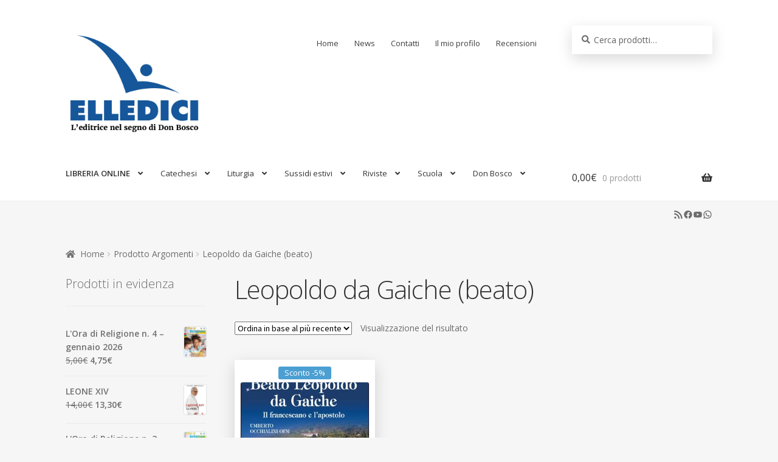

--- FILE ---
content_type: text/html; charset=UTF-8
request_url: https://www.elledici.org/argomenti/leopoldo-da-gaiche-beato/
body_size: 22517
content:
<!doctype html>
<html lang="it-IT">
<head>
<meta charset="UTF-8">
<meta name="viewport" content="width=device-width, initial-scale=1, maximum-scale=2.0">
<link rel="profile" href="http://gmpg.org/xfn/11">
<link rel="pingback" href="https://www.elledici.org/xmlrpc.php">

<meta name='robots' content='index, follow, max-image-preview:large, max-snippet:-1, max-video-preview:-1' />
	<style>img:is([sizes="auto" i], [sizes^="auto," i]) { contain-intrinsic-size: 3000px 1500px }</style>
	
	<!-- This site is optimized with the Yoast SEO plugin v24.4 - https://yoast.com/wordpress/plugins/seo/ -->
	<title>Leopoldo da Gaiche (beato) Archivi - Elledici</title>
	<link rel="canonical" href="https://www.elledici.org/argomenti/leopoldo-da-gaiche-beato/" />
	<meta property="og:locale" content="it_IT" />
	<meta property="og:type" content="article" />
	<meta property="og:title" content="Leopoldo da Gaiche (beato) Archivi - Elledici" />
	<meta property="og:url" content="https://www.elledici.org/argomenti/leopoldo-da-gaiche-beato/" />
	<meta property="og:site_name" content="Elledici" />
	<meta property="og:image" content="https://www.elledici.org/wp-content/uploads/2018/11/icona-sito.png" />
	<meta property="og:image:width" content="512" />
	<meta property="og:image:height" content="512" />
	<meta property="og:image:type" content="image/png" />
	<meta name="twitter:card" content="summary_large_image" />
	<script type="application/ld+json" class="yoast-schema-graph">{"@context":"https://schema.org","@graph":[{"@type":"CollectionPage","@id":"https://www.elledici.org/argomenti/leopoldo-da-gaiche-beato/","url":"https://www.elledici.org/argomenti/leopoldo-da-gaiche-beato/","name":"Leopoldo da Gaiche (beato) Archivi - Elledici","isPartOf":{"@id":"https://www.elledici.org/#website"},"primaryImageOfPage":{"@id":"https://www.elledici.org/argomenti/leopoldo-da-gaiche-beato/#primaryimage"},"image":{"@id":"https://www.elledici.org/argomenti/leopoldo-da-gaiche-beato/#primaryimage"},"thumbnailUrl":"https://www.elledici.org/wp-content/uploads/2019/02/P05114-2.jpg","breadcrumb":{"@id":"https://www.elledici.org/argomenti/leopoldo-da-gaiche-beato/#breadcrumb"},"inLanguage":"it-IT"},{"@type":"ImageObject","inLanguage":"it-IT","@id":"https://www.elledici.org/argomenti/leopoldo-da-gaiche-beato/#primaryimage","url":"https://www.elledici.org/wp-content/uploads/2019/02/P05114-2.jpg","contentUrl":"https://www.elledici.org/wp-content/uploads/2019/02/P05114-2.jpg","width":300,"height":514,"caption":"Beato Leopoldo da Gaiche"},{"@type":"BreadcrumbList","@id":"https://www.elledici.org/argomenti/leopoldo-da-gaiche-beato/#breadcrumb","itemListElement":[{"@type":"ListItem","position":1,"name":"Home","item":"https://www.elledici.org/"},{"@type":"ListItem","position":2,"name":"Leopoldo da Gaiche (beato)"}]},{"@type":"WebSite","@id":"https://www.elledici.org/#website","url":"https://www.elledici.org/","name":"Elledici","description":"L&#039;Editrice nel segno di Don Bosco","publisher":{"@id":"https://www.elledici.org/#organization"},"potentialAction":[{"@type":"SearchAction","target":{"@type":"EntryPoint","urlTemplate":"https://www.elledici.org/?s={search_term_string}"},"query-input":{"@type":"PropertyValueSpecification","valueRequired":true,"valueName":"search_term_string"}}],"inLanguage":"it-IT"},{"@type":"Organization","@id":"https://www.elledici.org/#organization","name":"Editrice Elledici","url":"https://www.elledici.org/","logo":{"@type":"ImageObject","inLanguage":"it-IT","@id":"https://www.elledici.org/#/schema/logo/image/","url":"https://www.elledici.org/wp-content/uploads/2023/06/logo-sito-2.jpg","contentUrl":"https://www.elledici.org/wp-content/uploads/2023/06/logo-sito-2.jpg","width":598,"height":492,"caption":"Editrice Elledici"},"image":{"@id":"https://www.elledici.org/#/schema/logo/image/"},"sameAs":["https://www.facebook.com/elledici","https://www.youtube.com/@ellediciFB"]}]}</script>
	<!-- / Yoast SEO plugin. -->


<link rel='dns-prefetch' href='//fonts.googleapis.com' />
<link rel="alternate" type="application/rss+xml" title="Elledici &raquo; Feed" href="https://www.elledici.org/feed/" />
<link rel="alternate" type="application/rss+xml" title="Elledici &raquo; Feed dei commenti" href="https://www.elledici.org/comments/feed/" />
<link rel="alternate" type="application/rss+xml" title="Feed Elledici &raquo; Leopoldo da Gaiche (beato) Argomenti" href="https://www.elledici.org/argomenti/leopoldo-da-gaiche-beato/feed/" />
		<!-- This site uses the Google Analytics by ExactMetrics plugin v8.3.1 - Using Analytics tracking - https://www.exactmetrics.com/ -->
							<script src="//www.googletagmanager.com/gtag/js?id=G-M1Y2LWJ4GD"  data-cfasync="false" data-wpfc-render="false" async></script>
			<script data-cfasync="false" data-wpfc-render="false">
				var em_version = '8.3.1';
				var em_track_user = true;
				var em_no_track_reason = '';
								var ExactMetricsDefaultLocations = {"page_location":"https:\/\/www.elledici.org\/argomenti\/leopoldo-da-gaiche-beato\/"};
				if ( typeof ExactMetricsPrivacyGuardFilter === 'function' ) {
					var ExactMetricsLocations = (typeof ExactMetricsExcludeQuery === 'object') ? ExactMetricsPrivacyGuardFilter( ExactMetricsExcludeQuery ) : ExactMetricsPrivacyGuardFilter( ExactMetricsDefaultLocations );
				} else {
					var ExactMetricsLocations = (typeof ExactMetricsExcludeQuery === 'object') ? ExactMetricsExcludeQuery : ExactMetricsDefaultLocations;
				}

								var disableStrs = [
										'ga-disable-G-M1Y2LWJ4GD',
									];

				/* Function to detect opted out users */
				function __gtagTrackerIsOptedOut() {
					for (var index = 0; index < disableStrs.length; index++) {
						if (document.cookie.indexOf(disableStrs[index] + '=true') > -1) {
							return true;
						}
					}

					return false;
				}

				/* Disable tracking if the opt-out cookie exists. */
				if (__gtagTrackerIsOptedOut()) {
					for (var index = 0; index < disableStrs.length; index++) {
						window[disableStrs[index]] = true;
					}
				}

				/* Opt-out function */
				function __gtagTrackerOptout() {
					for (var index = 0; index < disableStrs.length; index++) {
						document.cookie = disableStrs[index] + '=true; expires=Thu, 31 Dec 2099 23:59:59 UTC; path=/';
						window[disableStrs[index]] = true;
					}
				}

				if ('undefined' === typeof gaOptout) {
					function gaOptout() {
						__gtagTrackerOptout();
					}
				}
								window.dataLayer = window.dataLayer || [];

				window.ExactMetricsDualTracker = {
					helpers: {},
					trackers: {},
				};
				if (em_track_user) {
					function __gtagDataLayer() {
						dataLayer.push(arguments);
					}

					function __gtagTracker(type, name, parameters) {
						if (!parameters) {
							parameters = {};
						}

						if (parameters.send_to) {
							__gtagDataLayer.apply(null, arguments);
							return;
						}

						if (type === 'event') {
														parameters.send_to = exactmetrics_frontend.v4_id;
							var hookName = name;
							if (typeof parameters['event_category'] !== 'undefined') {
								hookName = parameters['event_category'] + ':' + name;
							}

							if (typeof ExactMetricsDualTracker.trackers[hookName] !== 'undefined') {
								ExactMetricsDualTracker.trackers[hookName](parameters);
							} else {
								__gtagDataLayer('event', name, parameters);
							}
							
						} else {
							__gtagDataLayer.apply(null, arguments);
						}
					}

					__gtagTracker('js', new Date());
					__gtagTracker('set', {
						'developer_id.dNDMyYj': true,
											});
					if ( ExactMetricsLocations.page_location ) {
						__gtagTracker('set', ExactMetricsLocations);
					}
										__gtagTracker('config', 'G-M1Y2LWJ4GD', {"forceSSL":"true"} );
															window.gtag = __gtagTracker;										(function () {
						/* https://developers.google.com/analytics/devguides/collection/analyticsjs/ */
						/* ga and __gaTracker compatibility shim. */
						var noopfn = function () {
							return null;
						};
						var newtracker = function () {
							return new Tracker();
						};
						var Tracker = function () {
							return null;
						};
						var p = Tracker.prototype;
						p.get = noopfn;
						p.set = noopfn;
						p.send = function () {
							var args = Array.prototype.slice.call(arguments);
							args.unshift('send');
							__gaTracker.apply(null, args);
						};
						var __gaTracker = function () {
							var len = arguments.length;
							if (len === 0) {
								return;
							}
							var f = arguments[len - 1];
							if (typeof f !== 'object' || f === null || typeof f.hitCallback !== 'function') {
								if ('send' === arguments[0]) {
									var hitConverted, hitObject = false, action;
									if ('event' === arguments[1]) {
										if ('undefined' !== typeof arguments[3]) {
											hitObject = {
												'eventAction': arguments[3],
												'eventCategory': arguments[2],
												'eventLabel': arguments[4],
												'value': arguments[5] ? arguments[5] : 1,
											}
										}
									}
									if ('pageview' === arguments[1]) {
										if ('undefined' !== typeof arguments[2]) {
											hitObject = {
												'eventAction': 'page_view',
												'page_path': arguments[2],
											}
										}
									}
									if (typeof arguments[2] === 'object') {
										hitObject = arguments[2];
									}
									if (typeof arguments[5] === 'object') {
										Object.assign(hitObject, arguments[5]);
									}
									if ('undefined' !== typeof arguments[1].hitType) {
										hitObject = arguments[1];
										if ('pageview' === hitObject.hitType) {
											hitObject.eventAction = 'page_view';
										}
									}
									if (hitObject) {
										action = 'timing' === arguments[1].hitType ? 'timing_complete' : hitObject.eventAction;
										hitConverted = mapArgs(hitObject);
										__gtagTracker('event', action, hitConverted);
									}
								}
								return;
							}

							function mapArgs(args) {
								var arg, hit = {};
								var gaMap = {
									'eventCategory': 'event_category',
									'eventAction': 'event_action',
									'eventLabel': 'event_label',
									'eventValue': 'event_value',
									'nonInteraction': 'non_interaction',
									'timingCategory': 'event_category',
									'timingVar': 'name',
									'timingValue': 'value',
									'timingLabel': 'event_label',
									'page': 'page_path',
									'location': 'page_location',
									'title': 'page_title',
									'referrer' : 'page_referrer',
								};
								for (arg in args) {
																		if (!(!args.hasOwnProperty(arg) || !gaMap.hasOwnProperty(arg))) {
										hit[gaMap[arg]] = args[arg];
									} else {
										hit[arg] = args[arg];
									}
								}
								return hit;
							}

							try {
								f.hitCallback();
							} catch (ex) {
							}
						};
						__gaTracker.create = newtracker;
						__gaTracker.getByName = newtracker;
						__gaTracker.getAll = function () {
							return [];
						};
						__gaTracker.remove = noopfn;
						__gaTracker.loaded = true;
						window['__gaTracker'] = __gaTracker;
					})();
									} else {
										console.log("");
					(function () {
						function __gtagTracker() {
							return null;
						}

						window['__gtagTracker'] = __gtagTracker;
						window['gtag'] = __gtagTracker;
					})();
									}
			</script>
				<!-- / Google Analytics by ExactMetrics -->
		<script>
window._wpemojiSettings = {"baseUrl":"https:\/\/s.w.org\/images\/core\/emoji\/15.0.3\/72x72\/","ext":".png","svgUrl":"https:\/\/s.w.org\/images\/core\/emoji\/15.0.3\/svg\/","svgExt":".svg","source":{"concatemoji":"https:\/\/www.elledici.org\/wp-includes\/js\/wp-emoji-release.min.js?ver=6.7.4"}};
/*! This file is auto-generated */
!function(i,n){var o,s,e;function c(e){try{var t={supportTests:e,timestamp:(new Date).valueOf()};sessionStorage.setItem(o,JSON.stringify(t))}catch(e){}}function p(e,t,n){e.clearRect(0,0,e.canvas.width,e.canvas.height),e.fillText(t,0,0);var t=new Uint32Array(e.getImageData(0,0,e.canvas.width,e.canvas.height).data),r=(e.clearRect(0,0,e.canvas.width,e.canvas.height),e.fillText(n,0,0),new Uint32Array(e.getImageData(0,0,e.canvas.width,e.canvas.height).data));return t.every(function(e,t){return e===r[t]})}function u(e,t,n){switch(t){case"flag":return n(e,"\ud83c\udff3\ufe0f\u200d\u26a7\ufe0f","\ud83c\udff3\ufe0f\u200b\u26a7\ufe0f")?!1:!n(e,"\ud83c\uddfa\ud83c\uddf3","\ud83c\uddfa\u200b\ud83c\uddf3")&&!n(e,"\ud83c\udff4\udb40\udc67\udb40\udc62\udb40\udc65\udb40\udc6e\udb40\udc67\udb40\udc7f","\ud83c\udff4\u200b\udb40\udc67\u200b\udb40\udc62\u200b\udb40\udc65\u200b\udb40\udc6e\u200b\udb40\udc67\u200b\udb40\udc7f");case"emoji":return!n(e,"\ud83d\udc26\u200d\u2b1b","\ud83d\udc26\u200b\u2b1b")}return!1}function f(e,t,n){var r="undefined"!=typeof WorkerGlobalScope&&self instanceof WorkerGlobalScope?new OffscreenCanvas(300,150):i.createElement("canvas"),a=r.getContext("2d",{willReadFrequently:!0}),o=(a.textBaseline="top",a.font="600 32px Arial",{});return e.forEach(function(e){o[e]=t(a,e,n)}),o}function t(e){var t=i.createElement("script");t.src=e,t.defer=!0,i.head.appendChild(t)}"undefined"!=typeof Promise&&(o="wpEmojiSettingsSupports",s=["flag","emoji"],n.supports={everything:!0,everythingExceptFlag:!0},e=new Promise(function(e){i.addEventListener("DOMContentLoaded",e,{once:!0})}),new Promise(function(t){var n=function(){try{var e=JSON.parse(sessionStorage.getItem(o));if("object"==typeof e&&"number"==typeof e.timestamp&&(new Date).valueOf()<e.timestamp+604800&&"object"==typeof e.supportTests)return e.supportTests}catch(e){}return null}();if(!n){if("undefined"!=typeof Worker&&"undefined"!=typeof OffscreenCanvas&&"undefined"!=typeof URL&&URL.createObjectURL&&"undefined"!=typeof Blob)try{var e="postMessage("+f.toString()+"("+[JSON.stringify(s),u.toString(),p.toString()].join(",")+"));",r=new Blob([e],{type:"text/javascript"}),a=new Worker(URL.createObjectURL(r),{name:"wpTestEmojiSupports"});return void(a.onmessage=function(e){c(n=e.data),a.terminate(),t(n)})}catch(e){}c(n=f(s,u,p))}t(n)}).then(function(e){for(var t in e)n.supports[t]=e[t],n.supports.everything=n.supports.everything&&n.supports[t],"flag"!==t&&(n.supports.everythingExceptFlag=n.supports.everythingExceptFlag&&n.supports[t]);n.supports.everythingExceptFlag=n.supports.everythingExceptFlag&&!n.supports.flag,n.DOMReady=!1,n.readyCallback=function(){n.DOMReady=!0}}).then(function(){return e}).then(function(){var e;n.supports.everything||(n.readyCallback(),(e=n.source||{}).concatemoji?t(e.concatemoji):e.wpemoji&&e.twemoji&&(t(e.twemoji),t(e.wpemoji)))}))}((window,document),window._wpemojiSettings);
</script>
<style id='wp-emoji-styles-inline-css'>

	img.wp-smiley, img.emoji {
		display: inline !important;
		border: none !important;
		box-shadow: none !important;
		height: 1em !important;
		width: 1em !important;
		margin: 0 0.07em !important;
		vertical-align: -0.1em !important;
		background: none !important;
		padding: 0 !important;
	}
</style>
<link rel='stylesheet' id='wp-block-library-css' href='https://www.elledici.org/wp-includes/css/dist/block-library/style.min.css?ver=6.7.4' media='all' />
<style id='wp-block-library-theme-inline-css'>
.wp-block-audio :where(figcaption){color:#555;font-size:13px;text-align:center}.is-dark-theme .wp-block-audio :where(figcaption){color:#ffffffa6}.wp-block-audio{margin:0 0 1em}.wp-block-code{border:1px solid #ccc;border-radius:4px;font-family:Menlo,Consolas,monaco,monospace;padding:.8em 1em}.wp-block-embed :where(figcaption){color:#555;font-size:13px;text-align:center}.is-dark-theme .wp-block-embed :where(figcaption){color:#ffffffa6}.wp-block-embed{margin:0 0 1em}.blocks-gallery-caption{color:#555;font-size:13px;text-align:center}.is-dark-theme .blocks-gallery-caption{color:#ffffffa6}:root :where(.wp-block-image figcaption){color:#555;font-size:13px;text-align:center}.is-dark-theme :root :where(.wp-block-image figcaption){color:#ffffffa6}.wp-block-image{margin:0 0 1em}.wp-block-pullquote{border-bottom:4px solid;border-top:4px solid;color:currentColor;margin-bottom:1.75em}.wp-block-pullquote cite,.wp-block-pullquote footer,.wp-block-pullquote__citation{color:currentColor;font-size:.8125em;font-style:normal;text-transform:uppercase}.wp-block-quote{border-left:.25em solid;margin:0 0 1.75em;padding-left:1em}.wp-block-quote cite,.wp-block-quote footer{color:currentColor;font-size:.8125em;font-style:normal;position:relative}.wp-block-quote:where(.has-text-align-right){border-left:none;border-right:.25em solid;padding-left:0;padding-right:1em}.wp-block-quote:where(.has-text-align-center){border:none;padding-left:0}.wp-block-quote.is-large,.wp-block-quote.is-style-large,.wp-block-quote:where(.is-style-plain){border:none}.wp-block-search .wp-block-search__label{font-weight:700}.wp-block-search__button{border:1px solid #ccc;padding:.375em .625em}:where(.wp-block-group.has-background){padding:1.25em 2.375em}.wp-block-separator.has-css-opacity{opacity:.4}.wp-block-separator{border:none;border-bottom:2px solid;margin-left:auto;margin-right:auto}.wp-block-separator.has-alpha-channel-opacity{opacity:1}.wp-block-separator:not(.is-style-wide):not(.is-style-dots){width:100px}.wp-block-separator.has-background:not(.is-style-dots){border-bottom:none;height:1px}.wp-block-separator.has-background:not(.is-style-wide):not(.is-style-dots){height:2px}.wp-block-table{margin:0 0 1em}.wp-block-table td,.wp-block-table th{word-break:normal}.wp-block-table :where(figcaption){color:#555;font-size:13px;text-align:center}.is-dark-theme .wp-block-table :where(figcaption){color:#ffffffa6}.wp-block-video :where(figcaption){color:#555;font-size:13px;text-align:center}.is-dark-theme .wp-block-video :where(figcaption){color:#ffffffa6}.wp-block-video{margin:0 0 1em}:root :where(.wp-block-template-part.has-background){margin-bottom:0;margin-top:0;padding:1.25em 2.375em}
</style>
<link rel='stylesheet' id='storefront-gutenberg-blocks-css' href='https://www.elledici.org/wp-content/themes/storefront/assets/css/base/gutenberg-blocks.css?ver=4.0.0' media='all' />
<style id='storefront-gutenberg-blocks-inline-css'>

				.wp-block-button__link:not(.has-text-color) {
					color: #ffffff;
				}

				.wp-block-button__link:not(.has-text-color):hover,
				.wp-block-button__link:not(.has-text-color):focus,
				.wp-block-button__link:not(.has-text-color):active {
					color: #ffffff;
				}

				.wp-block-button__link:not(.has-background) {
					background-color: #0086cb;
				}

				.wp-block-button__link:not(.has-background):hover,
				.wp-block-button__link:not(.has-background):focus,
				.wp-block-button__link:not(.has-background):active {
					border-color: #006db2;
					background-color: #006db2;
				}

				.wp-block-quote footer,
				.wp-block-quote cite,
				.wp-block-quote__citation {
					color: #6d6d6d;
				}

				.wp-block-pullquote cite,
				.wp-block-pullquote footer,
				.wp-block-pullquote__citation {
					color: #6d6d6d;
				}

				.wp-block-image figcaption {
					color: #6d6d6d;
				}

				.wp-block-separator.is-style-dots::before {
					color: #333333;
				}

				.wp-block-file a.wp-block-file__button {
					color: #ffffff;
					background-color: #0086cb;
					border-color: #0086cb;
				}

				.wp-block-file a.wp-block-file__button:hover,
				.wp-block-file a.wp-block-file__button:focus,
				.wp-block-file a.wp-block-file__button:active {
					color: #ffffff;
					background-color: #006db2;
				}

				.wp-block-code,
				.wp-block-preformatted pre {
					color: #6d6d6d;
				}

				.wp-block-table:not( .has-background ):not( .is-style-stripes ) tbody tr:nth-child(2n) td {
					background-color: #f4f4f4;
				}

				.wp-block-cover .wp-block-cover__inner-container h1:not(.has-text-color),
				.wp-block-cover .wp-block-cover__inner-container h2:not(.has-text-color),
				.wp-block-cover .wp-block-cover__inner-container h3:not(.has-text-color),
				.wp-block-cover .wp-block-cover__inner-container h4:not(.has-text-color),
				.wp-block-cover .wp-block-cover__inner-container h5:not(.has-text-color),
				.wp-block-cover .wp-block-cover__inner-container h6:not(.has-text-color) {
					color: #000000;
				}

				.wc-block-components-price-slider__range-input-progress,
				.rtl .wc-block-components-price-slider__range-input-progress {
					--range-color: #0086cb;
				}

				/* Target only IE11 */
				@media all and (-ms-high-contrast: none), (-ms-high-contrast: active) {
					.wc-block-components-price-slider__range-input-progress {
						background: #0086cb;
					}
				}

				.wc-block-components-button:not(.is-link) {
					background-color: #0086cb;
					color: #ffffff;
				}

				.wc-block-components-button:not(.is-link):hover,
				.wc-block-components-button:not(.is-link):focus,
				.wc-block-components-button:not(.is-link):active {
					background-color: #006db2;
					color: #ffffff;
				}

				.wc-block-components-button:not(.is-link):disabled {
					background-color: #0086cb;
					color: #ffffff;
				}

				.wc-block-cart__submit-container {
					background-color: #f6f6f6;
				}

				.wc-block-cart__submit-container::before {
					color: rgba(211,211,211,0.5);
				}

				.wc-block-components-order-summary-item__quantity {
					background-color: #f6f6f6;
					border-color: #6d6d6d;
					box-shadow: 0 0 0 2px #f6f6f6;
					color: #6d6d6d;
				}
			
</style>
<style id='classic-theme-styles-inline-css'>
/*! This file is auto-generated */
.wp-block-button__link{color:#fff;background-color:#32373c;border-radius:9999px;box-shadow:none;text-decoration:none;padding:calc(.667em + 2px) calc(1.333em + 2px);font-size:1.125em}.wp-block-file__button{background:#32373c;color:#fff;text-decoration:none}
</style>
<style id='global-styles-inline-css'>
:root{--wp--preset--aspect-ratio--square: 1;--wp--preset--aspect-ratio--4-3: 4/3;--wp--preset--aspect-ratio--3-4: 3/4;--wp--preset--aspect-ratio--3-2: 3/2;--wp--preset--aspect-ratio--2-3: 2/3;--wp--preset--aspect-ratio--16-9: 16/9;--wp--preset--aspect-ratio--9-16: 9/16;--wp--preset--color--black: #000000;--wp--preset--color--cyan-bluish-gray: #abb8c3;--wp--preset--color--white: #ffffff;--wp--preset--color--pale-pink: #f78da7;--wp--preset--color--vivid-red: #cf2e2e;--wp--preset--color--luminous-vivid-orange: #ff6900;--wp--preset--color--luminous-vivid-amber: #fcb900;--wp--preset--color--light-green-cyan: #7bdcb5;--wp--preset--color--vivid-green-cyan: #00d084;--wp--preset--color--pale-cyan-blue: #8ed1fc;--wp--preset--color--vivid-cyan-blue: #0693e3;--wp--preset--color--vivid-purple: #9b51e0;--wp--preset--gradient--vivid-cyan-blue-to-vivid-purple: linear-gradient(135deg,rgba(6,147,227,1) 0%,rgb(155,81,224) 100%);--wp--preset--gradient--light-green-cyan-to-vivid-green-cyan: linear-gradient(135deg,rgb(122,220,180) 0%,rgb(0,208,130) 100%);--wp--preset--gradient--luminous-vivid-amber-to-luminous-vivid-orange: linear-gradient(135deg,rgba(252,185,0,1) 0%,rgba(255,105,0,1) 100%);--wp--preset--gradient--luminous-vivid-orange-to-vivid-red: linear-gradient(135deg,rgba(255,105,0,1) 0%,rgb(207,46,46) 100%);--wp--preset--gradient--very-light-gray-to-cyan-bluish-gray: linear-gradient(135deg,rgb(238,238,238) 0%,rgb(169,184,195) 100%);--wp--preset--gradient--cool-to-warm-spectrum: linear-gradient(135deg,rgb(74,234,220) 0%,rgb(151,120,209) 20%,rgb(207,42,186) 40%,rgb(238,44,130) 60%,rgb(251,105,98) 80%,rgb(254,248,76) 100%);--wp--preset--gradient--blush-light-purple: linear-gradient(135deg,rgb(255,206,236) 0%,rgb(152,150,240) 100%);--wp--preset--gradient--blush-bordeaux: linear-gradient(135deg,rgb(254,205,165) 0%,rgb(254,45,45) 50%,rgb(107,0,62) 100%);--wp--preset--gradient--luminous-dusk: linear-gradient(135deg,rgb(255,203,112) 0%,rgb(199,81,192) 50%,rgb(65,88,208) 100%);--wp--preset--gradient--pale-ocean: linear-gradient(135deg,rgb(255,245,203) 0%,rgb(182,227,212) 50%,rgb(51,167,181) 100%);--wp--preset--gradient--electric-grass: linear-gradient(135deg,rgb(202,248,128) 0%,rgb(113,206,126) 100%);--wp--preset--gradient--midnight: linear-gradient(135deg,rgb(2,3,129) 0%,rgb(40,116,252) 100%);--wp--preset--font-size--small: 14px;--wp--preset--font-size--medium: 23px;--wp--preset--font-size--large: 26px;--wp--preset--font-size--x-large: 42px;--wp--preset--font-size--normal: 16px;--wp--preset--font-size--huge: 37px;--wp--preset--font-family--inter: "Inter", sans-serif;--wp--preset--font-family--cardo: Cardo;--wp--preset--spacing--20: 0.44rem;--wp--preset--spacing--30: 0.67rem;--wp--preset--spacing--40: 1rem;--wp--preset--spacing--50: 1.5rem;--wp--preset--spacing--60: 2.25rem;--wp--preset--spacing--70: 3.38rem;--wp--preset--spacing--80: 5.06rem;--wp--preset--shadow--natural: 6px 6px 9px rgba(0, 0, 0, 0.2);--wp--preset--shadow--deep: 12px 12px 50px rgba(0, 0, 0, 0.4);--wp--preset--shadow--sharp: 6px 6px 0px rgba(0, 0, 0, 0.2);--wp--preset--shadow--outlined: 6px 6px 0px -3px rgba(255, 255, 255, 1), 6px 6px rgba(0, 0, 0, 1);--wp--preset--shadow--crisp: 6px 6px 0px rgba(0, 0, 0, 1);}:where(.is-layout-flex){gap: 0.5em;}:where(.is-layout-grid){gap: 0.5em;}body .is-layout-flex{display: flex;}.is-layout-flex{flex-wrap: wrap;align-items: center;}.is-layout-flex > :is(*, div){margin: 0;}body .is-layout-grid{display: grid;}.is-layout-grid > :is(*, div){margin: 0;}:where(.wp-block-columns.is-layout-flex){gap: 2em;}:where(.wp-block-columns.is-layout-grid){gap: 2em;}:where(.wp-block-post-template.is-layout-flex){gap: 1.25em;}:where(.wp-block-post-template.is-layout-grid){gap: 1.25em;}.has-black-color{color: var(--wp--preset--color--black) !important;}.has-cyan-bluish-gray-color{color: var(--wp--preset--color--cyan-bluish-gray) !important;}.has-white-color{color: var(--wp--preset--color--white) !important;}.has-pale-pink-color{color: var(--wp--preset--color--pale-pink) !important;}.has-vivid-red-color{color: var(--wp--preset--color--vivid-red) !important;}.has-luminous-vivid-orange-color{color: var(--wp--preset--color--luminous-vivid-orange) !important;}.has-luminous-vivid-amber-color{color: var(--wp--preset--color--luminous-vivid-amber) !important;}.has-light-green-cyan-color{color: var(--wp--preset--color--light-green-cyan) !important;}.has-vivid-green-cyan-color{color: var(--wp--preset--color--vivid-green-cyan) !important;}.has-pale-cyan-blue-color{color: var(--wp--preset--color--pale-cyan-blue) !important;}.has-vivid-cyan-blue-color{color: var(--wp--preset--color--vivid-cyan-blue) !important;}.has-vivid-purple-color{color: var(--wp--preset--color--vivid-purple) !important;}.has-black-background-color{background-color: var(--wp--preset--color--black) !important;}.has-cyan-bluish-gray-background-color{background-color: var(--wp--preset--color--cyan-bluish-gray) !important;}.has-white-background-color{background-color: var(--wp--preset--color--white) !important;}.has-pale-pink-background-color{background-color: var(--wp--preset--color--pale-pink) !important;}.has-vivid-red-background-color{background-color: var(--wp--preset--color--vivid-red) !important;}.has-luminous-vivid-orange-background-color{background-color: var(--wp--preset--color--luminous-vivid-orange) !important;}.has-luminous-vivid-amber-background-color{background-color: var(--wp--preset--color--luminous-vivid-amber) !important;}.has-light-green-cyan-background-color{background-color: var(--wp--preset--color--light-green-cyan) !important;}.has-vivid-green-cyan-background-color{background-color: var(--wp--preset--color--vivid-green-cyan) !important;}.has-pale-cyan-blue-background-color{background-color: var(--wp--preset--color--pale-cyan-blue) !important;}.has-vivid-cyan-blue-background-color{background-color: var(--wp--preset--color--vivid-cyan-blue) !important;}.has-vivid-purple-background-color{background-color: var(--wp--preset--color--vivid-purple) !important;}.has-black-border-color{border-color: var(--wp--preset--color--black) !important;}.has-cyan-bluish-gray-border-color{border-color: var(--wp--preset--color--cyan-bluish-gray) !important;}.has-white-border-color{border-color: var(--wp--preset--color--white) !important;}.has-pale-pink-border-color{border-color: var(--wp--preset--color--pale-pink) !important;}.has-vivid-red-border-color{border-color: var(--wp--preset--color--vivid-red) !important;}.has-luminous-vivid-orange-border-color{border-color: var(--wp--preset--color--luminous-vivid-orange) !important;}.has-luminous-vivid-amber-border-color{border-color: var(--wp--preset--color--luminous-vivid-amber) !important;}.has-light-green-cyan-border-color{border-color: var(--wp--preset--color--light-green-cyan) !important;}.has-vivid-green-cyan-border-color{border-color: var(--wp--preset--color--vivid-green-cyan) !important;}.has-pale-cyan-blue-border-color{border-color: var(--wp--preset--color--pale-cyan-blue) !important;}.has-vivid-cyan-blue-border-color{border-color: var(--wp--preset--color--vivid-cyan-blue) !important;}.has-vivid-purple-border-color{border-color: var(--wp--preset--color--vivid-purple) !important;}.has-vivid-cyan-blue-to-vivid-purple-gradient-background{background: var(--wp--preset--gradient--vivid-cyan-blue-to-vivid-purple) !important;}.has-light-green-cyan-to-vivid-green-cyan-gradient-background{background: var(--wp--preset--gradient--light-green-cyan-to-vivid-green-cyan) !important;}.has-luminous-vivid-amber-to-luminous-vivid-orange-gradient-background{background: var(--wp--preset--gradient--luminous-vivid-amber-to-luminous-vivid-orange) !important;}.has-luminous-vivid-orange-to-vivid-red-gradient-background{background: var(--wp--preset--gradient--luminous-vivid-orange-to-vivid-red) !important;}.has-very-light-gray-to-cyan-bluish-gray-gradient-background{background: var(--wp--preset--gradient--very-light-gray-to-cyan-bluish-gray) !important;}.has-cool-to-warm-spectrum-gradient-background{background: var(--wp--preset--gradient--cool-to-warm-spectrum) !important;}.has-blush-light-purple-gradient-background{background: var(--wp--preset--gradient--blush-light-purple) !important;}.has-blush-bordeaux-gradient-background{background: var(--wp--preset--gradient--blush-bordeaux) !important;}.has-luminous-dusk-gradient-background{background: var(--wp--preset--gradient--luminous-dusk) !important;}.has-pale-ocean-gradient-background{background: var(--wp--preset--gradient--pale-ocean) !important;}.has-electric-grass-gradient-background{background: var(--wp--preset--gradient--electric-grass) !important;}.has-midnight-gradient-background{background: var(--wp--preset--gradient--midnight) !important;}.has-small-font-size{font-size: var(--wp--preset--font-size--small) !important;}.has-medium-font-size{font-size: var(--wp--preset--font-size--medium) !important;}.has-large-font-size{font-size: var(--wp--preset--font-size--large) !important;}.has-x-large-font-size{font-size: var(--wp--preset--font-size--x-large) !important;}
:where(.wp-block-post-template.is-layout-flex){gap: 1.25em;}:where(.wp-block-post-template.is-layout-grid){gap: 1.25em;}
:where(.wp-block-columns.is-layout-flex){gap: 2em;}:where(.wp-block-columns.is-layout-grid){gap: 2em;}
:root :where(.wp-block-pullquote){font-size: 1.5em;line-height: 1.6;}
</style>
<link rel='stylesheet' id='photoblocks-css' href='https://www.elledici.org/wp-content/plugins/photoblocks-grid-gallery/public/css/photoblocks-public.css?ver=1.3.0' media='all' />
<link rel='stylesheet' id='SFSImainCss-css' href='https://www.elledici.org/wp-content/plugins/ultimate-social-media-icons/css/sfsi-style.css?ver=2.9.4' media='all' />
<link rel='stylesheet' id='UserAccessManagerLoginForm-css' href='https://www.elledici.org/wp-content/plugins/user-access-manager/assets/css/uamLoginForm.css?ver=2.2.23' media='screen' />
<style id='woocommerce-inline-inline-css'>
.woocommerce form .form-row .required { visibility: visible; }
</style>
<link rel='stylesheet' id='wpsl-styles-css' href='https://www.elledici.org/wp-content/plugins/wp-store-locator/css/styles.min.css?ver=2.2.241' media='all' />
<link rel='stylesheet' id='brands-styles-css' href='https://www.elledici.org/wp-content/plugins/woocommerce/assets/css/brands.css?ver=9.6.3' media='all' />
<link rel='stylesheet' id='parent-style-css' href='https://www.elledici.org/wp-content/themes/storefront/style.css?ver=6.7.4' media='all' />
<link rel='stylesheet' id='child-style-css' href='https://www.elledici.org/wp-content/themes/childelledici/style.css?ver=1.0.0' media='all' />
<link rel='stylesheet' id='storefront-style-css' href='https://www.elledici.org/wp-content/themes/storefront/style.css?ver=4.0.0' media='all' />
<style id='storefront-style-inline-css'>

			.main-navigation ul li a,
			.site-title a,
			ul.menu li a,
			.site-branding h1 a,
			button.menu-toggle,
			button.menu-toggle:hover,
			.handheld-navigation .dropdown-toggle {
				color: #333333;
			}

			button.menu-toggle,
			button.menu-toggle:hover {
				border-color: #333333;
			}

			.main-navigation ul li a:hover,
			.main-navigation ul li:hover > a,
			.site-title a:hover,
			.site-header ul.menu li.current-menu-item > a {
				color: #747474;
			}

			table:not( .has-background ) th {
				background-color: #efefef;
			}

			table:not( .has-background ) tbody td {
				background-color: #f4f4f4;
			}

			table:not( .has-background ) tbody tr:nth-child(2n) td,
			fieldset,
			fieldset legend {
				background-color: #f2f2f2;
			}

			.site-header,
			.secondary-navigation ul ul,
			.main-navigation ul.menu > li.menu-item-has-children:after,
			.secondary-navigation ul.menu ul,
			.storefront-handheld-footer-bar,
			.storefront-handheld-footer-bar ul li > a,
			.storefront-handheld-footer-bar ul li.search .site-search,
			button.menu-toggle,
			button.menu-toggle:hover {
				background-color: #ffffff;
			}

			p.site-description,
			.site-header,
			.storefront-handheld-footer-bar {
				color: #404040;
			}

			button.menu-toggle:after,
			button.menu-toggle:before,
			button.menu-toggle span:before {
				background-color: #333333;
			}

			h1, h2, h3, h4, h5, h6, .wc-block-grid__product-title {
				color: #333333;
			}

			.widget h1 {
				border-bottom-color: #333333;
			}

			body,
			.secondary-navigation a {
				color: #6d6d6d;
			}

			.widget-area .widget a,
			.hentry .entry-header .posted-on a,
			.hentry .entry-header .post-author a,
			.hentry .entry-header .post-comments a,
			.hentry .entry-header .byline a {
				color: #727272;
			}

			a {
				color: #0086cb;
			}

			a:focus,
			button:focus,
			.button.alt:focus,
			input:focus,
			textarea:focus,
			input[type="button"]:focus,
			input[type="reset"]:focus,
			input[type="submit"]:focus,
			input[type="email"]:focus,
			input[type="tel"]:focus,
			input[type="url"]:focus,
			input[type="password"]:focus,
			input[type="search"]:focus {
				outline-color: #0086cb;
			}

			button, input[type="button"], input[type="reset"], input[type="submit"], .button, .widget a.button {
				background-color: #0086cb;
				border-color: #0086cb;
				color: #ffffff;
			}

			button:hover, input[type="button"]:hover, input[type="reset"]:hover, input[type="submit"]:hover, .button:hover, .widget a.button:hover {
				background-color: #006db2;
				border-color: #006db2;
				color: #ffffff;
			}

			button.alt, input[type="button"].alt, input[type="reset"].alt, input[type="submit"].alt, .button.alt, .widget-area .widget a.button.alt {
				background-color: #0086cb;
				border-color: #0086cb;
				color: #ffffff;
			}

			button.alt:hover, input[type="button"].alt:hover, input[type="reset"].alt:hover, input[type="submit"].alt:hover, .button.alt:hover, .widget-area .widget a.button.alt:hover {
				background-color: #006db2;
				border-color: #006db2;
				color: #ffffff;
			}

			.pagination .page-numbers li .page-numbers.current {
				background-color: #dddddd;
				color: #636363;
			}

			#comments .comment-list .comment-content .comment-text {
				background-color: #efefef;
			}

			.site-footer {
				background-color: #ffffff;
				color: #6d6d6d;
			}

			.site-footer a:not(.button):not(.components-button) {
				color: #333333;
			}

			.site-footer .storefront-handheld-footer-bar a:not(.button):not(.components-button) {
				color: #333333;
			}

			.site-footer h1, .site-footer h2, .site-footer h3, .site-footer h4, .site-footer h5, .site-footer h6, .site-footer .widget .widget-title, .site-footer .widget .widgettitle {
				color: #333333;
			}

			.page-template-template-homepage.has-post-thumbnail .type-page.has-post-thumbnail .entry-title {
				color: #000000;
			}

			.page-template-template-homepage.has-post-thumbnail .type-page.has-post-thumbnail .entry-content {
				color: #000000;
			}

			@media screen and ( min-width: 768px ) {
				.secondary-navigation ul.menu a:hover {
					color: #595959;
				}

				.secondary-navigation ul.menu a {
					color: #404040;
				}

				.main-navigation ul.menu ul.sub-menu,
				.main-navigation ul.nav-menu ul.children {
					background-color: #f0f0f0;
				}

				.site-header {
					border-bottom-color: #f0f0f0;
				}
			}
</style>
<link rel='stylesheet' id='storefront-icons-css' href='https://www.elledici.org/wp-content/themes/storefront/assets/css/base/icons.css?ver=4.0.0' media='all' />
<link rel='stylesheet' id='storefront-fonts-css' href='https://fonts.googleapis.com/css?family=Source+Sans+Pro%3A400%2C300%2C300italic%2C400italic%2C600%2C700%2C900&#038;subset=latin%2Clatin-ext&#038;ver=4.0.0' media='all' />
<link rel='stylesheet' id='storefront-woocommerce-style-css' href='https://www.elledici.org/wp-content/themes/storefront/assets/css/woocommerce/woocommerce.css?ver=4.0.0' media='all' />
<style id='storefront-woocommerce-style-inline-css'>
@font-face {
				font-family: star;
				src: url(https://www.elledici.org/wp-content/plugins/woocommerce/assets/fonts/star.eot);
				src:
					url(https://www.elledici.org/wp-content/plugins/woocommerce/assets/fonts/star.eot?#iefix) format("embedded-opentype"),
					url(https://www.elledici.org/wp-content/plugins/woocommerce/assets/fonts/star.woff) format("woff"),
					url(https://www.elledici.org/wp-content/plugins/woocommerce/assets/fonts/star.ttf) format("truetype"),
					url(https://www.elledici.org/wp-content/plugins/woocommerce/assets/fonts/star.svg#star) format("svg");
				font-weight: 400;
				font-style: normal;
			}
			@font-face {
				font-family: WooCommerce;
				src: url(https://www.elledici.org/wp-content/plugins/woocommerce/assets/fonts/WooCommerce.eot);
				src:
					url(https://www.elledici.org/wp-content/plugins/woocommerce/assets/fonts/WooCommerce.eot?#iefix) format("embedded-opentype"),
					url(https://www.elledici.org/wp-content/plugins/woocommerce/assets/fonts/WooCommerce.woff) format("woff"),
					url(https://www.elledici.org/wp-content/plugins/woocommerce/assets/fonts/WooCommerce.ttf) format("truetype"),
					url(https://www.elledici.org/wp-content/plugins/woocommerce/assets/fonts/WooCommerce.svg#WooCommerce) format("svg");
				font-weight: 400;
				font-style: normal;
			}

			a.cart-contents,
			.site-header-cart .widget_shopping_cart a {
				color: #333333;
			}

			a.cart-contents:hover,
			.site-header-cart .widget_shopping_cart a:hover,
			.site-header-cart:hover > li > a {
				color: #747474;
			}

			table.cart td.product-remove,
			table.cart td.actions {
				border-top-color: #f6f6f6;
			}

			.storefront-handheld-footer-bar ul li.cart .count {
				background-color: #333333;
				color: #ffffff;
				border-color: #ffffff;
			}

			.woocommerce-tabs ul.tabs li.active a,
			ul.products li.product .price,
			.onsale,
			.wc-block-grid__product-onsale,
			.widget_search form:before,
			.widget_product_search form:before {
				color: #6d6d6d;
			}

			.woocommerce-breadcrumb a,
			a.woocommerce-review-link,
			.product_meta a {
				color: #727272;
			}

			.wc-block-grid__product-onsale,
			.onsale {
				border-color: #6d6d6d;
			}

			.star-rating span:before,
			.quantity .plus, .quantity .minus,
			p.stars a:hover:after,
			p.stars a:after,
			.star-rating span:before,
			#payment .payment_methods li input[type=radio]:first-child:checked+label:before {
				color: #0086cb;
			}

			.widget_price_filter .ui-slider .ui-slider-range,
			.widget_price_filter .ui-slider .ui-slider-handle {
				background-color: #0086cb;
			}

			.order_details {
				background-color: #efefef;
			}

			.order_details > li {
				border-bottom: 1px dotted #dadada;
			}

			.order_details:before,
			.order_details:after {
				background: -webkit-linear-gradient(transparent 0,transparent 0),-webkit-linear-gradient(135deg,#efefef 33.33%,transparent 33.33%),-webkit-linear-gradient(45deg,#efefef 33.33%,transparent 33.33%)
			}

			#order_review {
				background-color: #f6f6f6;
			}

			#payment .payment_methods > li .payment_box,
			#payment .place-order {
				background-color: #f1f1f1;
			}

			#payment .payment_methods > li:not(.woocommerce-notice) {
				background-color: #ececec;
			}

			#payment .payment_methods > li:not(.woocommerce-notice):hover {
				background-color: #e7e7e7;
			}

			.woocommerce-pagination .page-numbers li .page-numbers.current {
				background-color: #dddddd;
				color: #636363;
			}

			.wc-block-grid__product-onsale,
			.onsale,
			.woocommerce-pagination .page-numbers li .page-numbers:not(.current) {
				color: #6d6d6d;
			}

			p.stars a:before,
			p.stars a:hover~a:before,
			p.stars.selected a.active~a:before {
				color: #6d6d6d;
			}

			p.stars.selected a.active:before,
			p.stars:hover a:before,
			p.stars.selected a:not(.active):before,
			p.stars.selected a.active:before {
				color: #0086cb;
			}

			.single-product div.product .woocommerce-product-gallery .woocommerce-product-gallery__trigger {
				background-color: #0086cb;
				color: #ffffff;
			}

			.single-product div.product .woocommerce-product-gallery .woocommerce-product-gallery__trigger:hover {
				background-color: #006db2;
				border-color: #006db2;
				color: #ffffff;
			}

			.button.added_to_cart:focus,
			.button.wc-forward:focus {
				outline-color: #0086cb;
			}

			.added_to_cart,
			.site-header-cart .widget_shopping_cart a.button,
			.wc-block-grid__products .wc-block-grid__product .wp-block-button__link {
				background-color: #0086cb;
				border-color: #0086cb;
				color: #ffffff;
			}

			.added_to_cart:hover,
			.site-header-cart .widget_shopping_cart a.button:hover,
			.wc-block-grid__products .wc-block-grid__product .wp-block-button__link:hover {
				background-color: #006db2;
				border-color: #006db2;
				color: #ffffff;
			}

			.added_to_cart.alt, .added_to_cart, .widget a.button.checkout {
				background-color: #0086cb;
				border-color: #0086cb;
				color: #ffffff;
			}

			.added_to_cart.alt:hover, .added_to_cart:hover, .widget a.button.checkout:hover {
				background-color: #006db2;
				border-color: #006db2;
				color: #ffffff;
			}

			.button.loading {
				color: #0086cb;
			}

			.button.loading:hover {
				background-color: #0086cb;
			}

			.button.loading:after {
				color: #ffffff;
			}

			@media screen and ( min-width: 768px ) {
				.site-header-cart .widget_shopping_cart,
				.site-header .product_list_widget li .quantity {
					color: #404040;
				}

				.site-header-cart .widget_shopping_cart .buttons,
				.site-header-cart .widget_shopping_cart .total {
					background-color: #f5f5f5;
				}

				.site-header-cart .widget_shopping_cart {
					background-color: #f0f0f0;
				}
			}
				.storefront-product-pagination a {
					color: #6d6d6d;
					background-color: #f6f6f6;
				}
				.storefront-sticky-add-to-cart {
					color: #6d6d6d;
					background-color: #f6f6f6;
				}

				.storefront-sticky-add-to-cart a:not(.button) {
					color: #333333;
				}
</style>
<link rel='stylesheet' id='storefront-child-style-css' href='https://www.elledici.org/wp-content/themes/childelledici/style.css?ver=1.0.0' media='all' />
<link rel='stylesheet' id='storefront-woocommerce-brands-style-css' href='https://www.elledici.org/wp-content/themes/storefront/assets/css/woocommerce/extensions/brands.css?ver=4.0.0' media='all' />
<link rel='stylesheet' id='open-sans-css' href='https://fonts.googleapis.com/css?family=Open+Sans%3A300italic%2C400italic%2C600italic%2C300%2C400%2C600&#038;subset=latin%2Clatin-ext&#038;display=fallback&#038;ver=6.7.4' media='all' />
<link rel='stylesheet' id='montserrat-css' href='//fonts.googleapis.com/css?family=Montserrat%3A100%2C200%2C300%2Cregular%2C500%2C600%2C700%2C800%2C900%2C100italic%2C200italic%2C300italic%2Citalic%2C500italic%2C600italic%2C700italic%2C800italic%2C900italic&#038;subset=cyrillic%2Ccyrillic-ext%2Clatin%2Clatin-ext%2Cvietnamese&#038;ver=2.9.6' media='all' />
<link rel='stylesheet' id='lato-css' href='//fonts.googleapis.com/css?family=Lato%3A100%2C100italic%2C300%2C300italic%2Cregular%2Citalic%2C700%2C700italic%2C900%2C900italic&#038;subset=latin%2Clatin-ext&#038;ver=2.9.6' media='all' />
<link rel='stylesheet' id='roboto-css' href='//fonts.googleapis.com/css?family=Roboto%3A100%2C100italic%2C300%2C300italic%2Cregular%2Citalic%2C500%2C500italic%2C700%2C700italic%2C900%2C900italic&#038;subset=cyrillic%2Ccyrillic-ext%2Cgreek%2Cgreek-ext%2Clatin%2Clatin-ext%2Cvietnamese&#038;ver=2.9.6' media='all' />
<link rel='stylesheet' id='kc-general-css' href='https://www.elledici.org/wp-content/plugins/kingcomposer/assets/frontend/css/kingcomposer.min.css?ver=2.9.6' media='all' />
<link rel='stylesheet' id='kc-animate-css' href='https://www.elledici.org/wp-content/plugins/kingcomposer/assets/css/animate.css?ver=2.9.6' media='all' />
<link rel='stylesheet' id='kc-icon-1-css' href='https://www.elledici.org/wp-content/plugins/kingcomposer/assets/css/icons.css?ver=2.9.6' media='all' />
<script src="https://www.elledici.org/wp-content/plugins/google-analytics-dashboard-for-wp/assets/js/frontend-gtag.min.js?ver=8.3.1" id="exactmetrics-frontend-script-js" async data-wp-strategy="async"></script>
<script data-cfasync="false" data-wpfc-render="false" id='exactmetrics-frontend-script-js-extra'>var exactmetrics_frontend = {"js_events_tracking":"true","download_extensions":"zip,mp3,mpeg,pdf,docx,pptx,xlsx,rar","inbound_paths":"[{\"path\":\"\\\/go\\\/\",\"label\":\"affiliate\"},{\"path\":\"\\\/recommend\\\/\",\"label\":\"affiliate\"}]","home_url":"https:\/\/www.elledici.org","hash_tracking":"false","v4_id":"G-M1Y2LWJ4GD"};</script>
<script src="https://www.elledici.org/wp-includes/js/jquery/jquery.min.js?ver=3.7.1" id="jquery-core-js"></script>
<script src="https://www.elledici.org/wp-includes/js/jquery/jquery-migrate.min.js?ver=3.4.1" id="jquery-migrate-js"></script>
<script src="https://www.elledici.org/wp-content/plugins/flowpaper-lite-pdf-flipbook/assets/lity/lity.min.js" id="lity-js-js"></script>
<script src="https://www.elledici.org/wp-content/plugins/photoblocks-grid-gallery/public/js/anime.min.js?ver=1.3.0" id="anime-js"></script>
<script src="https://www.elledici.org/wp-content/plugins/photoblocks-grid-gallery/public/js/packery.pkgd.js?ver=6.7.4" id="packery-js"></script>
<script src="https://www.elledici.org/wp-content/plugins/photoblocks-grid-gallery/public/js/photoblocks.public.js?ver=1.3.0" id="photoblocks-js"></script>
<script src="https://www.elledici.org/wp-content/plugins/woocommerce/assets/js/jquery-blockui/jquery.blockUI.min.js?ver=2.7.0-wc.9.6.3" id="jquery-blockui-js" defer data-wp-strategy="defer"></script>
<script id="wc-add-to-cart-js-extra">
var wc_add_to_cart_params = {"ajax_url":"\/wp-admin\/admin-ajax.php","wc_ajax_url":"\/?wc-ajax=%%endpoint%%","i18n_view_cart":"Visualizza carrello","cart_url":"https:\/\/www.elledici.org\/carrello\/","is_cart":"","cart_redirect_after_add":"no"};
</script>
<script src="https://www.elledici.org/wp-content/plugins/woocommerce/assets/js/frontend/add-to-cart.min.js?ver=9.6.3" id="wc-add-to-cart-js" defer data-wp-strategy="defer"></script>
<script src="https://www.elledici.org/wp-content/plugins/woocommerce/assets/js/js-cookie/js.cookie.min.js?ver=2.1.4-wc.9.6.3" id="js-cookie-js" defer data-wp-strategy="defer"></script>
<script id="woocommerce-js-extra">
var woocommerce_params = {"ajax_url":"\/wp-admin\/admin-ajax.php","wc_ajax_url":"\/?wc-ajax=%%endpoint%%"};
</script>
<script src="https://www.elledici.org/wp-content/plugins/woocommerce/assets/js/frontend/woocommerce.min.js?ver=9.6.3" id="woocommerce-js" defer data-wp-strategy="defer"></script>
<link rel="https://api.w.org/" href="https://www.elledici.org/wp-json/" /><link rel="EditURI" type="application/rsd+xml" title="RSD" href="https://www.elledici.org/xmlrpc.php?rsd" />
<meta name="generator" content="WordPress 6.7.4" />
<meta name="generator" content="WooCommerce 9.6.3" />
<script type="text/javascript">var kc_script_data={ajax_url:"https://www.elledici.org/wp-admin/admin-ajax.php"}</script><meta name="follow.[base64]" content="7T51JNHaGRdcAAgaUqL4"/>	<noscript><style>.woocommerce-product-gallery{ opacity: 1 !important; }</style></noscript>
	<style id="custom-background-css">
body.custom-background { background-color: #f6f6f6; }
</style>
	<style class='wp-fonts-local'>
@font-face{font-family:Inter;font-style:normal;font-weight:300 900;font-display:fallback;src:url('https://www.elledici.org/wp-content/plugins/woocommerce/assets/fonts/Inter-VariableFont_slnt,wght.woff2') format('woff2');font-stretch:normal;}
@font-face{font-family:Cardo;font-style:normal;font-weight:400;font-display:fallback;src:url('https://www.elledici.org/wp-content/plugins/woocommerce/assets/fonts/cardo_normal_400.woff2') format('woff2');}
</style>
<link rel="icon" href="https://www.elledici.org/wp-content/uploads/2018/12/cropped-favElledici-01-32x32.jpg" sizes="32x32" />
<link rel="icon" href="https://www.elledici.org/wp-content/uploads/2018/12/cropped-favElledici-01-192x192.jpg" sizes="192x192" />
<link rel="apple-touch-icon" href="https://www.elledici.org/wp-content/uploads/2018/12/cropped-favElledici-01-180x180.jpg" />
<meta name="msapplication-TileImage" content="https://www.elledici.org/wp-content/uploads/2018/12/cropped-favElledici-01-270x270.jpg" />
</head>

<body class="archive tax-pa_argomenti term-leopoldo-da-gaiche-beato term-11029 custom-background wp-custom-logo wp-embed-responsive theme-storefront kc-css-system sfsi_actvite_theme_default woocommerce woocommerce-page woocommerce-no-js group-blog storefront-secondary-navigation storefront-align-wide left-sidebar woocommerce-active">


<div id="page" class="hfeed site">
	
	<header id="masthead" class="site-header" role="banner" style="">

		<div class="col-full">		<a class="skip-link screen-reader-text" href="#site-navigation">Vai alla navigazione</a>
		<a class="skip-link screen-reader-text" href="#content">Vai al contenuto</a>
				<div class="site-branding">
			<a href="https://www.elledici.org/" class="custom-logo-link" rel="home"><img width="598" height="492" src="https://www.elledici.org/wp-content/uploads/2023/06/logo-sito-2.jpg" class="custom-logo" alt="Elledici" decoding="async" fetchpriority="high" srcset="https://www.elledici.org/wp-content/uploads/2023/06/logo-sito-2.jpg 598w, https://www.elledici.org/wp-content/uploads/2023/06/logo-sito-2-300x247.jpg 300w, https://www.elledici.org/wp-content/uploads/2023/06/logo-sito-2-416x342.jpg 416w" sizes="(max-width: 598px) 100vw, 598px" /></a>		</div>
					<nav class="secondary-navigation" role="navigation" aria-label="Navigazione secondaria">
				<div class="menu-ldc-secondary-container"><ul id="menu-ldc-secondary" class="menu"><li id="menu-item-123596" class="menu-item menu-item-type-custom menu-item-object-custom menu-item-home menu-item-123596"><a href="https://www.elledici.org/">Home</a></li>
<li id="menu-item-123597" class="menu-item menu-item-type-post_type menu-item-object-page menu-item-123597"><a href="https://www.elledici.org/news/">News</a></li>
<li id="menu-item-123598" class="menu-item menu-item-type-post_type menu-item-object-page menu-item-has-children menu-item-123598"><a href="https://www.elledici.org/contatti/">Contatti</a>
<ul class="sub-menu">
	<li id="menu-item-123599" class="menu-item menu-item-type-post_type menu-item-object-page menu-item-123599"><a href="https://www.elledici.org/contatti/lazienda/">L&#8217;editrice</a></li>
	<li id="menu-item-123600" class="menu-item menu-item-type-post_type menu-item-object-page menu-item-123600"><a href="https://www.elledici.org/contatti/punti-vendita/">Punti vendita</a></li>
	<li id="menu-item-123601" class="menu-item menu-item-type-post_type menu-item-object-page menu-item-123601"><a href="https://www.elledici.org/contatti/promotori/">Promotori</a></li>
</ul>
</li>
<li id="menu-item-123602" class="menu-item menu-item-type-post_type menu-item-object-page menu-item-123602"><a href="https://www.elledici.org/mio-account/">Il mio profilo</a></li>
<li id="menu-item-126401" class="menu-item menu-item-type-post_type menu-item-object-page menu-item-126401"><a href="https://www.elledici.org/recensioni-dei-testi-elledici/">Recensioni</a></li>
</ul></div>			</nav><!-- #site-navigation -->
					<link href="https://fonts.googleapis.com/css?family=Open+Sans" rel="stylesheet">
					<div class="site-search">
				<div class="widget woocommerce widget_product_search"><form role="search" method="get" class="woocommerce-product-search" action="https://www.elledici.org/">
	<label class="screen-reader-text" for="woocommerce-product-search-field-0">Cerca:</label>
	<input type="search" id="woocommerce-product-search-field-0" class="search-field" placeholder="Cerca prodotti&hellip;" value="" name="s" />
	<button type="submit" value="Cerca" class="">Cerca</button>
	<input type="hidden" name="post_type" value="product" />
</form>
</div>			</div>
			</div><div class="storefront-primary-navigation"><div class="col-full">		<nav id="site-navigation" class="main-navigation" role="navigation" aria-label="Navigazione principale">
		<button class="menu-toggle" aria-controls="site-navigation" aria-expanded="false"><span>Menu</span></button>
			<div class="primary-navigation"><ul id="menu-ldc" class="menu"><li id="menu-item-10424" class="menu-item menu-item-type-custom menu-item-object-custom menu-item-has-children menu-item-10424"><a href="https://www.elledici.org/negozio/?product_type=book">LIBRERIA ONLINE</a>
<ul class="sub-menu">
	<li id="menu-item-79116" class="menu-item menu-item-type-post_type menu-item-object-page menu-item-79116"><a href="https://www.elledici.org/negozio/cataloghi/">Cataloghi</a></li>
	<li id="menu-item-164684" class="menu-item menu-item-type-post_type menu-item-object-page menu-item-164684"><a href="https://www.elledici.org/oggettistica/">Oggettistica</a></li>
</ul>
</li>
<li id="menu-item-76130" class="menu-item menu-item-type-post_type menu-item-object-page menu-item-has-children menu-item-76130"><a href="https://www.elledici.org/catechesi/">Catechesi</a>
<ul class="sub-menu">
	<li id="menu-item-76094" class="menu-item menu-item-type-post_type menu-item-object-page menu-item-76094"><a href="https://www.elledici.org/catechesi/progetti-catechistici/">Progetti catechistici</a></li>
	<li id="menu-item-76131" class="menu-item menu-item-type-post_type menu-item-object-page menu-item-has-children menu-item-76131"><a href="https://www.elledici.org/riviste/dossier-catechista/">Dossier Catechista (rivista)</a>
	<ul class="sub-menu">
		<li id="menu-item-79345" class="menu-item menu-item-type-custom menu-item-object-custom menu-item-79345"><a href="https://dossiercatechista.org/contenuti-riservati/">Contenuti Extra Dossier</a></li>
	</ul>
</li>
</ul>
</li>
<li id="menu-item-76093" class="menu-item menu-item-type-post_type menu-item-object-page menu-item-has-children menu-item-76093"><a href="https://www.elledici.org/liturgia/">Liturgia</a>
<ul class="sub-menu">
	<li id="menu-item-76107" class="menu-item menu-item-type-post_type menu-item-object-page menu-item-76107"><a href="https://www.elledici.org/liturgia/parlare-di-dio-domenica-prossima/">Parlare di Dio… Domenica prossima</a></li>
	<li id="menu-item-76106" class="menu-item menu-item-type-post_type menu-item-object-page menu-item-76106"><a href="https://www.elledici.org/liturgia/parlare-di-dio-domenica-scorsa/">Parlare di Dio… Domenica scorsa</a></li>
	<li id="menu-item-164751" class="menu-item menu-item-type-post_type menu-item-object-page menu-item-164751"><a href="https://www.elledici.org/liturgia/parlare-di-dio-speciale-natale/">Parlare di Dio… speciale Natale</a></li>
	<li id="menu-item-134559" class="menu-item menu-item-type-taxonomy menu-item-object-category menu-item-134559"><a href="https://www.elledici.org/category/liturgia/archivio/">Archivio</a></li>
	<li id="menu-item-123517" class="menu-item menu-item-type-post_type menu-item-object-page menu-item-123517"><a href="https://www.elledici.org/liturgia/strumenti-preziosi/">Strumenti preziosi</a></li>
</ul>
</li>
<li id="menu-item-79287" class="menu-item menu-item-type-custom menu-item-object-custom menu-item-has-children menu-item-79287"><a href="#">Sussidi estivi</a>
<ul class="sub-menu">
	<li id="menu-item-150015" class="menu-item menu-item-type-post_type menu-item-object-page menu-item-150015"><a href="https://www.elledici.org/sussidi/sussidio-2022/">Sussidio 2022</a></li>
	<li id="menu-item-142853" class="menu-item menu-item-type-post_type menu-item-object-page menu-item-142853"><a href="https://www.elledici.org/sussidi/sussidio-2021/">Sussidio 2021</a></li>
	<li id="menu-item-122536" class="menu-item menu-item-type-post_type menu-item-object-page menu-item-122536"><a href="https://www.elledici.org/sussidi/i-crononauti/">Sussidio 2019</a></li>
	<li id="menu-item-125328" class="menu-item menu-item-type-post_type menu-item-object-page menu-item-125328"><a href="https://www.elledici.org/sussidi/le-illusioni-dei-pazzi/">Le illusioni dei pazzi</a></li>
	<li id="menu-item-126047" class="menu-item menu-item-type-post_type menu-item-object-page menu-item-126047"><a href="https://www.elledici.org/sussidi/sussidi-precedenti/">Sussidi precedenti</a></li>
</ul>
</li>
<li id="menu-item-76092" class="menu-item menu-item-type-post_type menu-item-object-page menu-item-has-children menu-item-76092"><a href="https://www.elledici.org/riviste/">Riviste</a>
<ul class="sub-menu">
	<li id="menu-item-10423" class="menu-item menu-item-type-custom menu-item-object-custom menu-item-10423"><a href="https://www.elledici.org/product-category/abbonamenti-riviste/">Abbonati ora!</a></li>
	<li id="menu-item-76097" class="menu-item menu-item-type-post_type menu-item-object-page menu-item-has-children menu-item-76097"><a href="https://www.elledici.org/riviste/dossier-catechista/">Dossier Catechista</a>
	<ul class="sub-menu">
		<li id="menu-item-79344" class="menu-item menu-item-type-custom menu-item-object-custom menu-item-79344"><a href="https://dossiercatechista.org/contenuti-riservati/">Contenuti Extra Dossier</a></li>
	</ul>
</li>
	<li id="menu-item-76095" class="menu-item menu-item-type-post_type menu-item-object-page menu-item-76095"><a href="https://www.elledici.org/riviste/note-di-pastorale-giovanile/">Note di Pastorale Giovanile</a></li>
	<li id="menu-item-76096" class="menu-item menu-item-type-post_type menu-item-object-page menu-item-has-children menu-item-76096"><a href="https://www.elledici.org/riviste/lora-di-religione/">L’Ora di Religione</a>
	<ul class="sub-menu">
		<li id="menu-item-79359" class="menu-item menu-item-type-custom menu-item-object-custom menu-item-79359"><a href="https://www.elledici.org/il-mio-account/">Contenuti Riservati ODR</a></li>
	</ul>
</li>
	<li id="menu-item-133932" class="menu-item menu-item-type-post_type menu-item-object-page menu-item-133932"><a href="https://www.elledici.org/riviste-storiche/">Riviste Storiche</a></li>
</ul>
</li>
<li id="menu-item-76091" class="menu-item menu-item-type-post_type menu-item-object-page menu-item-has-children menu-item-76091"><a href="https://www.elledici.org/scuola/">Scuola</a>
<ul class="sub-menu">
	<li id="menu-item-76105" class="menu-item menu-item-type-post_type menu-item-object-page menu-item-76105"><a href="https://www.elledici.org/scuola/convegni/">Iscrizione Convegni</a></li>
	<li id="menu-item-76143" class="menu-item menu-item-type-post_type menu-item-object-page menu-item-76143"><a href="https://www.elledici.org/scuola/contenuti-extra-de-lora-di-religione/">Contenuti Riservati ODR</a></li>
	<li id="menu-item-76134" class="menu-item menu-item-type-post_type menu-item-object-page menu-item-76134"><a href="https://www.elledici.org/scuola/lesperto-risponde/">L’esperto risponde</a></li>
	<li id="menu-item-76140" class="menu-item menu-item-type-post_type menu-item-object-page menu-item-76140"><a href="https://www.elledici.org/scuola/primaria/">Testi Primaria</a></li>
	<li id="menu-item-76139" class="menu-item menu-item-type-post_type menu-item-object-page menu-item-76139"><a href="https://www.elledici.org/scuola/secondaria-i-grado/">Testi Secondaria I° grado</a></li>
	<li id="menu-item-76138" class="menu-item menu-item-type-post_type menu-item-object-page menu-item-76138"><a href="https://www.elledici.org/scuola/secondaria-ii-grado/">Testi Secondaria II° grado</a></li>
</ul>
</li>
<li id="menu-item-76102" class="menu-item menu-item-type-post_type menu-item-object-page menu-item-has-children menu-item-76102"><a href="https://www.elledici.org/don-bosco/">Don Bosco</a>
<ul class="sub-menu">
	<li id="menu-item-79440" class="menu-item menu-item-type-custom menu-item-object-custom menu-item-79440"><a href="https://www.elledici.org/collane/scritti-di-don-bosco/">Scritti di Don Bosco</a></li>
	<li id="menu-item-79441" class="menu-item menu-item-type-custom menu-item-object-custom menu-item-79441"><a href="https://www.elledici.org/collane/biografie-di-don-bosco/">Biografie su don Bosco</a></li>
	<li id="menu-item-79442" class="menu-item menu-item-type-custom menu-item-object-custom menu-item-79442"><a href="https://www.elledici.org/argomenti/sistema-preventivo/">Metodo educativo</a></li>
	<li id="menu-item-79443" class="menu-item menu-item-type-custom menu-item-object-custom menu-item-79443"><a href="https://www.elledici.org/collane/santi-e-figure-della-famiglia-salesiana/">Santità salesiana</a></li>
	<li id="menu-item-79444" class="menu-item menu-item-type-custom menu-item-object-custom menu-item-79444"><a href="https://www.elledici.org/argomenti/spiritualita-salesiana/">Spiritualità salesiana</a></li>
	<li id="menu-item-79445" class="menu-item menu-item-type-post_type menu-item-object-page menu-item-79445"><a href="https://www.elledici.org/don-bosco/luoghi-salesiani/">Luoghi Salesiani</a></li>
</ul>
</li>
</ul></div><div class="handheld-navigation"><ul id="menu-ldc-mobile" class="menu"><li id="menu-item-123603" class="menu-item menu-item-type-post_type menu-item-object-page menu-item-has-children menu-item-123603"><a href="https://www.elledici.org/negozio/">Libreria Online</a>
<ul class="sub-menu">
	<li id="menu-item-123617" class="menu-item menu-item-type-post_type menu-item-object-page menu-item-123617"><a href="https://www.elledici.org/negozio/cataloghi/">Cataloghi</a></li>
</ul>
</li>
<li id="menu-item-123604" class="menu-item menu-item-type-post_type menu-item-object-page menu-item-has-children menu-item-123604"><a href="https://www.elledici.org/catechesi/">Catechesi</a>
<ul class="sub-menu">
	<li id="menu-item-123609" class="menu-item menu-item-type-post_type menu-item-object-page menu-item-123609"><a href="https://www.elledici.org/catechesi/sussidi-catechistici/">Sussidi catechistici</a></li>
	<li id="menu-item-125340" class="menu-item menu-item-type-post_type menu-item-object-page menu-item-has-children menu-item-125340"><a href="https://www.elledici.org/riviste/dossier-catechista/">Dossier Catechista</a>
	<ul class="sub-menu">
		<li id="menu-item-125341" class="menu-item menu-item-type-post_type menu-item-object-page menu-item-125341"><a href="https://www.elledici.org/?page_id=7993">Contenuti Riservati Extra</a></li>
	</ul>
</li>
</ul>
</li>
<li id="menu-item-123607" class="menu-item menu-item-type-post_type menu-item-object-page menu-item-has-children menu-item-123607"><a href="https://www.elledici.org/liturgia/">Liturgia</a>
<ul class="sub-menu">
	<li id="menu-item-123606" class="menu-item menu-item-type-post_type menu-item-object-page menu-item-123606"><a href="https://www.elledici.org/liturgia/parlare-di-dio-domenica-prossima/">Parlare di Dio… Domenica prossima</a></li>
	<li id="menu-item-123605" class="menu-item menu-item-type-post_type menu-item-object-page menu-item-123605"><a href="https://www.elledici.org/liturgia/parlare-di-dio-domenica-scorsa/">Parlare di Dio… Domenica scorsa</a></li>
	<li id="menu-item-125330" class="menu-item menu-item-type-post_type menu-item-object-page menu-item-125330"><a href="https://www.elledici.org/liturgia/strumenti-preziosi/">Strumenti preziosi</a></li>
</ul>
</li>
<li id="menu-item-123610" class="menu-item menu-item-type-post_type menu-item-object-page menu-item-has-children menu-item-123610"><a href="https://www.elledici.org/sussidi/">Sussidi</a>
<ul class="sub-menu">
	<li id="menu-item-123608" class="menu-item menu-item-type-post_type menu-item-object-page menu-item-123608"><a href="https://www.elledici.org/sussidi/i-crononauti/">Sussidio 2019</a></li>
	<li id="menu-item-125329" class="menu-item menu-item-type-post_type menu-item-object-page menu-item-125329"><a href="https://www.elledici.org/sussidi/le-illusioni-dei-pazzi/">Le illusioni dei pazzi</a></li>
</ul>
</li>
<li id="menu-item-123612" class="menu-item menu-item-type-post_type menu-item-object-page menu-item-has-children menu-item-123612"><a href="https://www.elledici.org/riviste/">Riviste</a>
<ul class="sub-menu">
	<li id="menu-item-125336" class="menu-item menu-item-type-post_type menu-item-object-page menu-item-has-children menu-item-125336"><a href="https://www.elledici.org/riviste/dossier-catechista/">Dossier Catechista</a>
	<ul class="sub-menu">
		<li id="menu-item-125337" class="menu-item menu-item-type-post_type menu-item-object-page menu-item-125337"><a href="https://www.elledici.org/?page_id=7993">Contenuti Riservati Extra</a></li>
	</ul>
</li>
	<li id="menu-item-125339" class="menu-item menu-item-type-post_type menu-item-object-page menu-item-has-children menu-item-125339"><a href="https://www.elledici.org/riviste/lora-di-religione/">L&#8217;Ora di Religione</a>
	<ul class="sub-menu">
		<li id="menu-item-125338" class="menu-item menu-item-type-post_type menu-item-object-page menu-item-125338"><a href="https://www.elledici.org/scuola/contenuti-extra-de-lora-di-religione/">Contenuti Riservati de L&#8217;Ora di Religione</a></li>
	</ul>
</li>
</ul>
</li>
<li id="menu-item-123611" class="menu-item menu-item-type-post_type menu-item-object-page menu-item-123611"><a href="https://www.elledici.org/scuola/">Scuola</a></li>
<li id="menu-item-123613" class="menu-item menu-item-type-post_type menu-item-object-page menu-item-has-children menu-item-123613"><a href="https://www.elledici.org/contatti/">Contatti</a>
<ul class="sub-menu">
	<li id="menu-item-123614" class="menu-item menu-item-type-post_type menu-item-object-page menu-item-123614"><a href="https://www.elledici.org/contatti/lazienda/">L&#8217;editrice</a></li>
	<li id="menu-item-123618" class="menu-item menu-item-type-post_type menu-item-object-page menu-item-123618"><a href="https://www.elledici.org/contatti/promotori/">Promotori</a></li>
	<li id="menu-item-123619" class="menu-item menu-item-type-post_type menu-item-object-page menu-item-123619"><a href="https://www.elledici.org/contatti/punti-vendita/">Punti vendita</a></li>
</ul>
</li>
<li id="menu-item-123616" class="menu-item menu-item-type-post_type menu-item-object-page menu-item-has-children menu-item-123616"><a href="https://www.elledici.org/don-bosco/">Don Bosco</a>
<ul class="sub-menu">
	<li id="menu-item-125331" class="menu-item menu-item-type-custom menu-item-object-custom menu-item-125331"><a href="https://www.elledici.org/collane/scritti-di-don-bosco/">Scritti di Don Bosco</a></li>
	<li id="menu-item-125332" class="menu-item menu-item-type-custom menu-item-object-custom menu-item-125332"><a href="https://www.elledici.org/collane/biografie-di-don-bosco/">Biografie su don Bosco</a></li>
	<li id="menu-item-125333" class="menu-item menu-item-type-custom menu-item-object-custom menu-item-125333"><a href="https://www.elledici.org/argomenti/sistema-preventivo/">Sistema educativo</a></li>
	<li id="menu-item-125334" class="menu-item menu-item-type-custom menu-item-object-custom menu-item-125334"><a href="https://www.elledici.org/collane/santi-e-figure-della-famiglia-salesiana/">Santità salesiana</a></li>
	<li id="menu-item-125335" class="menu-item menu-item-type-custom menu-item-object-custom menu-item-125335"><a href="https://www.elledici.org/argomenti/spiritualita-salesiana/">Spiritualità salesiana</a></li>
	<li id="menu-item-123620" class="menu-item menu-item-type-post_type menu-item-object-page menu-item-123620"><a href="https://www.elledici.org/don-bosco/luoghi-salesiani/">Luoghi Salesiani</a></li>
</ul>
</li>
</ul></div>		</nav><!-- #site-navigation -->
				<ul id="site-header-cart" class="site-header-cart menu">
			<li class="">
							<a class="cart-contents" href="https://www.elledici.org/carrello/" title="Guarda il tuo carrello degli acquisti">
								<span class="woocommerce-Price-amount amount">0,00<span class="woocommerce-Price-currencySymbol">&euro;</span></span> <span class="count">0 prodotti</span>
			</a>
					</li>
			<li>
				<div class="widget woocommerce widget_shopping_cart"><div class="widget_shopping_cart_content"></div></div>			</li>
		</ul>
			</div></div>
	</header><!-- #masthead -->

			<div class="header-widget-region" role="complementary">
			<div class="col-full">
				<div id="block-35" class="widget widget_block"><ul class="wp-block-social-links alignright has-small-icon-size is-content-justification-center is-layout-flex wp-container-core-social-links-is-layout-1 wp-block-social-links-is-layout-flex"><li class="wp-social-link wp-social-link-feed  wp-block-social-link"><a rel="noopener nofollow" target="_blank" href="https://www.elledici.org" class="wp-block-social-link-anchor"><svg width="24" height="24" viewBox="0 0 24 24" version="1.1" xmlns="http://www.w3.org/2000/svg" aria-hidden="true" focusable="false"><path d="M2,8.667V12c5.515,0,10,4.485,10,10h3.333C15.333,14.637,9.363,8.667,2,8.667z M2,2v3.333 c9.19,0,16.667,7.477,16.667,16.667H22C22,10.955,13.045,2,2,2z M4.5,17C3.118,17,2,18.12,2,19.5S3.118,22,4.5,22S7,20.88,7,19.5 S5.882,17,4.5,17z"></path></svg><span class="wp-block-social-link-label screen-reader-text">RSS Feed</span></a></li>

<li class="wp-social-link wp-social-link-facebook  wp-block-social-link"><a rel="noopener nofollow" target="_blank" href="https://www.facebook.com/elledici" class="wp-block-social-link-anchor"><svg width="24" height="24" viewBox="0 0 24 24" version="1.1" xmlns="http://www.w3.org/2000/svg" aria-hidden="true" focusable="false"><path d="M12 2C6.5 2 2 6.5 2 12c0 5 3.7 9.1 8.4 9.9v-7H7.9V12h2.5V9.8c0-2.5 1.5-3.9 3.8-3.9 1.1 0 2.2.2 2.2.2v2.5h-1.3c-1.2 0-1.6.8-1.6 1.6V12h2.8l-.4 2.9h-2.3v7C18.3 21.1 22 17 22 12c0-5.5-4.5-10-10-10z"></path></svg><span class="wp-block-social-link-label screen-reader-text">Facebook</span></a></li>

<li class="wp-social-link wp-social-link-youtube  wp-block-social-link"><a rel="noopener nofollow" target="_blank" href="https://www.youtube.com/@ellediciFB" class="wp-block-social-link-anchor"><svg width="24" height="24" viewBox="0 0 24 24" version="1.1" xmlns="http://www.w3.org/2000/svg" aria-hidden="true" focusable="false"><path d="M21.8,8.001c0,0-0.195-1.378-0.795-1.985c-0.76-0.797-1.613-0.801-2.004-0.847c-2.799-0.202-6.997-0.202-6.997-0.202 h-0.009c0,0-4.198,0-6.997,0.202C4.608,5.216,3.756,5.22,2.995,6.016C2.395,6.623,2.2,8.001,2.2,8.001S2,9.62,2,11.238v1.517 c0,1.618,0.2,3.237,0.2,3.237s0.195,1.378,0.795,1.985c0.761,0.797,1.76,0.771,2.205,0.855c1.6,0.153,6.8,0.201,6.8,0.201 s4.203-0.006,7.001-0.209c0.391-0.047,1.243-0.051,2.004-0.847c0.6-0.607,0.795-1.985,0.795-1.985s0.2-1.618,0.2-3.237v-1.517 C22,9.62,21.8,8.001,21.8,8.001z M9.935,14.594l-0.001-5.62l5.404,2.82L9.935,14.594z"></path></svg><span class="wp-block-social-link-label screen-reader-text">YouTube</span></a></li>

<li class="wp-social-link wp-social-link-whatsapp  wp-block-social-link"><a rel="noopener nofollow" target="_blank" href="https://api.whatsapp.com/send/?phone=390119552164&#038;text&#038;type=phone_number&#038;app_absent=0" class="wp-block-social-link-anchor"><svg width="24" height="24" viewBox="0 0 24 24" version="1.1" xmlns="http://www.w3.org/2000/svg" aria-hidden="true" focusable="false"><path d="M 12.011719 2 C 6.5057187 2 2.0234844 6.478375 2.0214844 11.984375 C 2.0204844 13.744375 2.4814687 15.462563 3.3554688 16.976562 L 2 22 L 7.2324219 20.763672 C 8.6914219 21.559672 10.333859 21.977516 12.005859 21.978516 L 12.009766 21.978516 C 17.514766 21.978516 21.995047 17.499141 21.998047 11.994141 C 22.000047 9.3251406 20.962172 6.8157344 19.076172 4.9277344 C 17.190172 3.0407344 14.683719 2.001 12.011719 2 z M 12.009766 4 C 14.145766 4.001 16.153109 4.8337969 17.662109 6.3417969 C 19.171109 7.8517969 20.000047 9.8581875 19.998047 11.992188 C 19.996047 16.396187 16.413812 19.978516 12.007812 19.978516 C 10.674812 19.977516 9.3544062 19.642812 8.1914062 19.007812 L 7.5175781 18.640625 L 6.7734375 18.816406 L 4.8046875 19.28125 L 5.2851562 17.496094 L 5.5019531 16.695312 L 5.0878906 15.976562 C 4.3898906 14.768562 4.0204844 13.387375 4.0214844 11.984375 C 4.0234844 7.582375 7.6067656 4 12.009766 4 z M 8.4765625 7.375 C 8.3095625 7.375 8.0395469 7.4375 7.8105469 7.6875 C 7.5815469 7.9365 6.9355469 8.5395781 6.9355469 9.7675781 C 6.9355469 10.995578 7.8300781 12.182609 7.9550781 12.349609 C 8.0790781 12.515609 9.68175 15.115234 12.21875 16.115234 C 14.32675 16.946234 14.754891 16.782234 15.212891 16.740234 C 15.670891 16.699234 16.690438 16.137687 16.898438 15.554688 C 17.106437 14.971687 17.106922 14.470187 17.044922 14.367188 C 16.982922 14.263188 16.816406 14.201172 16.566406 14.076172 C 16.317406 13.951172 15.090328 13.348625 14.861328 13.265625 C 14.632328 13.182625 14.464828 13.140625 14.298828 13.390625 C 14.132828 13.640625 13.655766 14.201187 13.509766 14.367188 C 13.363766 14.534188 13.21875 14.556641 12.96875 14.431641 C 12.71875 14.305641 11.914938 14.041406 10.960938 13.191406 C 10.218937 12.530406 9.7182656 11.714844 9.5722656 11.464844 C 9.4272656 11.215844 9.5585938 11.079078 9.6835938 10.955078 C 9.7955938 10.843078 9.9316406 10.663578 10.056641 10.517578 C 10.180641 10.371578 10.223641 10.267562 10.306641 10.101562 C 10.389641 9.9355625 10.347156 9.7890625 10.285156 9.6640625 C 10.223156 9.5390625 9.737625 8.3065 9.515625 7.8125 C 9.328625 7.3975 9.131125 7.3878594 8.953125 7.3808594 C 8.808125 7.3748594 8.6425625 7.375 8.4765625 7.375 z"></path></svg><span class="wp-block-social-link-label screen-reader-text">WhatsApp</span></a></li></ul></div>			</div>
		</div>
			<div class="storefront-breadcrumb"><div class="col-full"><nav class="woocommerce-breadcrumb" aria-label="breadcrumb"><a href="https://www.elledici.org">Home</a><span class="breadcrumb-separator"> / </span>Prodotto Argomenti<span class="breadcrumb-separator"> / </span>Leopoldo da Gaiche (beato)</nav></div></div>
	<div id="content" class="site-content" tabindex="-1">
		<div class="col-full">

		<div class="woocommerce"></div>		<div id="primary" class="content-area">
			<main id="main" class="site-main" role="main">
		<header class="woocommerce-products-header">
			<h1 class="woocommerce-products-header__title page-title">Leopoldo da Gaiche (beato)</h1>
	
	</header>
<div class="storefront-sorting"><div class="woocommerce-notices-wrapper"></div><form class="woocommerce-ordering" method="get">
	<select name="orderby" class="orderby" aria-label="Ordine negozio">
					<option value="popularity" >Popolarità</option>
					<option value="rating" >Valutazione media</option>
					<option value="date"  selected='selected'>Ordina in base al più recente</option>
					<option value="price" >Prezzo: dal più economico</option>
					<option value="price-desc" >Prezzo: dal più caro</option>
			</select>
	<input type="hidden" name="paged" value="1" />
	</form>
<p class="woocommerce-result-count" >
	Visualizzazione del risultato</p>
</div><ul class="products columns-3">
<li class="product type-product post-96493 status-publish first instock product_cat-testimoni-della-fede product_cat-testimoni-della-fede-e-luoghi-dello-spirito product_tag-leopoldo-da-gaiche-beato has-post-thumbnail sale shipping-taxable purchasable product-type-simple">
	<a href="https://www.elledici.org/negozio/beato-leopoldo-da-gaiche/" class="woocommerce-LoopProduct-link woocommerce-loop-product__link"><span style='font-size:13px' class='highlight info'>Sconto -5%</span><img width="300" height="432" src="https://www.elledici.org/wp-content/uploads/2019/02/P05114-2-300x432.jpg" class="attachment-woocommerce_thumbnail size-woocommerce_thumbnail" alt="Beato Leopoldo da Gaiche" decoding="async" /><h2 class="woocommerce-loop-product__title">Beato Leopoldo da Gaiche</h2>
	
	
	<span class="price"><del aria-hidden="true"><span class="woocommerce-Price-amount amount"><bdi>3,50<span class="woocommerce-Price-currencySymbol">&euro;</span></bdi></span></del> <span class="screen-reader-text">Il prezzo originale era: 3,50&euro;.</span><ins aria-hidden="true"><span class="woocommerce-Price-amount amount"><bdi>3,33<span class="woocommerce-Price-currencySymbol">&euro;</span></bdi></span></ins><span class="screen-reader-text">Il prezzo attuale è: 3,33&euro;.</span></span>
</a><p style="font-size:13px" class="shop-badge"><span class="highlight regular">Disponibile</span></p><a href="?add-to-cart=96493" aria-describedby="woocommerce_loop_add_to_cart_link_describedby_96493" data-quantity="1" class="button product_type_simple add_to_cart_button ajax_add_to_cart" data-product_id="96493" data-product_sku="05114" aria-label="Aggiungi al carrello: &quot;Beato Leopoldo da Gaiche&quot;" rel="nofollow" data-success_message="&quot;Beato Leopoldo da Gaiche&quot; è stato aggiunto al tuo carrello.">Aggiungi al carrello</a>	<span id="woocommerce_loop_add_to_cart_link_describedby_96493" class="screen-reader-text">
			</span>
</li>
</ul>
<div class="storefront-sorting"><form class="woocommerce-ordering" method="get">
	<select name="orderby" class="orderby" aria-label="Ordine negozio">
					<option value="popularity" >Popolarità</option>
					<option value="rating" >Valutazione media</option>
					<option value="date"  selected='selected'>Ordina in base al più recente</option>
					<option value="price" >Prezzo: dal più economico</option>
					<option value="price-desc" >Prezzo: dal più caro</option>
			</select>
	<input type="hidden" name="paged" value="1" />
	</form>
<p class="woocommerce-result-count" >
	Visualizzazione del risultato</p>
</div>			</main><!-- #main -->
		</div><!-- #primary -->

		
<div id="secondary" class="widget-area" role="complementary">
	<div id="woocommerce_products-3" class="widget woocommerce widget_products"><span class="gamma widget-title">Prodotti in evidenza</span><ul class="product_list_widget"><li>
	
	<a href="https://www.elledici.org/negozio/lora-di-religione-n-4-gennaio-2026/">
		<img width="324" height="432" src="https://www.elledici.org/wp-content/uploads/2025/11/PQ26014-324x432.jpg" class="attachment-woocommerce_thumbnail size-woocommerce_thumbnail" alt="" decoding="async" loading="lazy" />		<span class="product-title">L'Ora di Religione n. 4 – gennaio 2026</span>
	</a>

				
	<del aria-hidden="true"><span class="woocommerce-Price-amount amount"><bdi>5,00<span class="woocommerce-Price-currencySymbol">&euro;</span></bdi></span></del> <span class="screen-reader-text">Il prezzo originale era: 5,00&euro;.</span><ins aria-hidden="true"><span class="woocommerce-Price-amount amount"><bdi>4,75<span class="woocommerce-Price-currencySymbol">&euro;</span></bdi></span></ins><span class="screen-reader-text">Il prezzo attuale è: 4,75&euro;.</span>
	</li>
<li>
	
	<a href="https://www.elledici.org/negozio/leone-xiv/">
		<img width="324" height="432" src="https://www.elledici.org/wp-content/uploads/2025/11/P06976-324x432.jpg" class="attachment-woocommerce_thumbnail size-woocommerce_thumbnail" alt="" decoding="async" loading="lazy" />		<span class="product-title">LEONE XIV</span>
	</a>

				
	<del aria-hidden="true"><span class="woocommerce-Price-amount amount"><bdi>14,00<span class="woocommerce-Price-currencySymbol">&euro;</span></bdi></span></del> <span class="screen-reader-text">Il prezzo originale era: 14,00&euro;.</span><ins aria-hidden="true"><span class="woocommerce-Price-amount amount"><bdi>13,30<span class="woocommerce-Price-currencySymbol">&euro;</span></bdi></span></ins><span class="screen-reader-text">Il prezzo attuale è: 13,30&euro;.</span>
	</li>
<li>
	
	<a href="https://www.elledici.org/negozio/lora-di-religione-n-3-dicembre-2025/">
		<img width="324" height="432" src="https://www.elledici.org/wp-content/uploads/2025/10/Copertina_3_DIC_2025_X_web_72_dpi-324x432.jpg" class="attachment-woocommerce_thumbnail size-woocommerce_thumbnail" alt="" decoding="async" loading="lazy" />		<span class="product-title">L'Ora di Religione n. 3 – dicembre 2025</span>
	</a>

				
	<del aria-hidden="true"><span class="woocommerce-Price-amount amount"><bdi>5,00<span class="woocommerce-Price-currencySymbol">&euro;</span></bdi></span></del> <span class="screen-reader-text">Il prezzo originale era: 5,00&euro;.</span><ins aria-hidden="true"><span class="woocommerce-Price-amount amount"><bdi>4,75<span class="woocommerce-Price-currencySymbol">&euro;</span></bdi></span></ins><span class="screen-reader-text">Il prezzo attuale è: 4,75&euro;.</span>
	</li>
<li>
	
	<a href="https://www.elledici.org/negozio/calendario-parrocchiale-anno-a-2026/">
		<img width="324" height="432" src="https://www.elledici.org/wp-content/uploads/2025/09/P70054-324x432.jpg" class="attachment-woocommerce_thumbnail size-woocommerce_thumbnail" alt="" decoding="async" loading="lazy" />		<span class="product-title">Calendario parrocchiale. Anno A 2026</span>
	</a>

				
	<del aria-hidden="true"><span class="woocommerce-Price-amount amount"><bdi>11,90<span class="woocommerce-Price-currencySymbol">&euro;</span></bdi></span></del> <span class="screen-reader-text">Il prezzo originale era: 11,90&euro;.</span><ins aria-hidden="true"><span class="woocommerce-Price-amount amount"><bdi>11,31<span class="woocommerce-Price-currencySymbol">&euro;</span></bdi></span></ins><span class="screen-reader-text">Il prezzo attuale è: 11,31&euro;.</span>
	</li>
<li>
	
	<a href="https://www.elledici.org/negozio/lora-di-religione-n-2-novembre-2025/">
		<img width="324" height="432" src="https://www.elledici.org/wp-content/uploads/2025/09/Copertina_2_NOV_2025_X_web_72_dpi-324x432.jpg" class="attachment-woocommerce_thumbnail size-woocommerce_thumbnail" alt="" decoding="async" loading="lazy" />		<span class="product-title">L'Ora di Religione n. 2 – novembre 2025 </span>
	</a>

				
	<del aria-hidden="true"><span class="woocommerce-Price-amount amount"><bdi>5,00<span class="woocommerce-Price-currencySymbol">&euro;</span></bdi></span></del> <span class="screen-reader-text">Il prezzo originale era: 5,00&euro;.</span><ins aria-hidden="true"><span class="woocommerce-Price-amount amount"><bdi>4,75<span class="woocommerce-Price-currencySymbol">&euro;</span></bdi></span></ins><span class="screen-reader-text">Il prezzo attuale è: 4,75&euro;.</span>
	</li>
<li>
	
	<a href="https://www.elledici.org/negozio/catechesi-liturgia-ed-esperienza-umana/">
		<img width="324" height="432" src="https://www.elledici.org/wp-content/uploads/2025/07/06963-324x432.webp" class="attachment-woocommerce_thumbnail size-woocommerce_thumbnail" alt="" decoding="async" loading="lazy" />		<span class="product-title">Catechesi liturgia ed esperienza umana</span>
	</a>

				
	<del aria-hidden="true"><span class="woocommerce-Price-amount amount"><bdi>24,00<span class="woocommerce-Price-currencySymbol">&euro;</span></bdi></span></del> <span class="screen-reader-text">Il prezzo originale era: 24,00&euro;.</span><ins aria-hidden="true"><span class="woocommerce-Price-amount amount"><bdi>22,80<span class="woocommerce-Price-currencySymbol">&euro;</span></bdi></span></ins><span class="screen-reader-text">Il prezzo attuale è: 22,80&euro;.</span>
	</li>
<li>
	
	<a href="https://www.elledici.org/negozio/catechesi-in-tutti-i-sensi/">
		<img width="324" height="432" src="https://www.elledici.org/wp-content/uploads/2025/07/LDC06960-324x432.webp" class="attachment-woocommerce_thumbnail size-woocommerce_thumbnail" alt="" decoding="async" loading="lazy" />		<span class="product-title">Catechesi in tutti i sensi</span>
	</a>

				
	<del aria-hidden="true"><span class="woocommerce-Price-amount amount"><bdi>22,00<span class="woocommerce-Price-currencySymbol">&euro;</span></bdi></span></del> <span class="screen-reader-text">Il prezzo originale era: 22,00&euro;.</span><ins aria-hidden="true"><span class="woocommerce-Price-amount amount"><bdi>20,90<span class="woocommerce-Price-currencySymbol">&euro;</span></bdi></span></ins><span class="screen-reader-text">Il prezzo attuale è: 20,90&euro;.</span>
	</li>
<li>
	
	<a href="https://www.elledici.org/negozio/alla-ricerca-della-serenita/">
		<img width="324" height="432" src="https://www.elledici.org/wp-content/uploads/2025/06/P06959-324x432.jpg" class="attachment-woocommerce_thumbnail size-woocommerce_thumbnail" alt="" decoding="async" loading="lazy" />		<span class="product-title">Alla ricerca della serenità</span>
	</a>

				
	<del aria-hidden="true"><span class="woocommerce-Price-amount amount"><bdi>12,00<span class="woocommerce-Price-currencySymbol">&euro;</span></bdi></span></del> <span class="screen-reader-text">Il prezzo originale era: 12,00&euro;.</span><ins aria-hidden="true"><span class="woocommerce-Price-amount amount"><bdi>11,40<span class="woocommerce-Price-currencySymbol">&euro;</span></bdi></span></ins><span class="screen-reader-text">Il prezzo attuale è: 11,40&euro;.</span>
	</li>
</ul></div><div id="block-10" class="widget widget_block widget_text"><p></p></div><div id="block-18" class="widget widget_block"><div class="wp-block-buttons is-layout-flex wp-block-buttons-is-layout-flex"><div class="wp-block-button is-style-outline is-style-outline--1"><a class="wp-block-button__link wp-element-button" href="http://elledici.org/scuola/primaria/"><mark style="background-color:rgba(0, 0, 0, 0)" class="has-inline-color has-white-color">Testi </mark><br><mark style="background-color:rgba(0, 0, 0, 0)" class="has-inline-color has-white-color">Scuola Primaria</mark></a></div>

<div class="wp-block-button is-style-outline is-style-outline--2"><a class="wp-block-button__link wp-element-button" href="https://www.elledici.org/scuola/secondaria-i-grado/"><mark style="background-color:rgba(0, 0, 0, 0)" class="has-inline-color has-white-color">Testi Secondaria <br>di I° grado</mark></a></div>

<div class="wp-block-button is-style-outline is-style-outline--3"><a class="wp-block-button__link wp-element-button" href="https://www.elledici.org/scuola/secondaria-ii-grado/"><mark style="background-color:rgba(0, 0, 0, 0)" class="has-inline-color has-white-color">Testi Secondaria <br>di II° grado</mark></a></div></div></div><div id="block-13" class="widget widget_block widget_text"><p></p></div><div id="woocommerce_product_categories-3" class="widget woocommerce widget_product_categories"><span class="gamma widget-title">Scaffali</span><ul class="product-categories"><li class="cat-item cat-item-13344"><a href="https://www.elledici.org/product-category/irc-testi-primaria/ultime-primaria-irc-testi-primaria/">Ultime Primaria</a></li>
<li class="cat-item cat-item-13390"><a href="https://www.elledici.org/product-category/novit/">Novit?</a></li>
<li class="cat-item cat-item-13527"><a href="https://www.elledici.org/product-category/spiritualita-e-pedagogia-salesiana/">Spiritualità e pedagogia salesiana</a></li>
<li class="cat-item cat-item-67"><a href="https://www.elledici.org/product-category/novita/">Novità</a></li>
<li class="cat-item cat-item-9501"><a href="https://www.elledici.org/product-category/merchandising/">Merchandising</a></li>
<li class="cat-item cat-item-63"><a href="https://www.elledici.org/product-category/abbonamenti-riviste/">Abbonamenti Riviste</a></li>
<li class="cat-item cat-item-7332"><a href="https://www.elledici.org/product-category/quaresima-e-pasqua/">Quaresima e Pasqua</a></li>
<li class="cat-item cat-item-65"><a href="https://www.elledici.org/product-category/bibbia-testo-biblico/">Bibbia - testo biblico</a></li>
<li class="cat-item cat-item-64"><a href="https://www.elledici.org/product-category/bibbia-sussidi/">Bibbia - sussidi</a></li>
<li class="cat-item cat-item-295"><a href="https://www.elledici.org/product-category/bibbia-studi/">Bibbia - studi</a></li>
<li class="cat-item cat-item-2830"><a href="https://www.elledici.org/product-category/catechesi/">Catechesi</a></li>
<li class="cat-item cat-item-8483"><a href="https://www.elledici.org/product-category/catechesi-documenti/">Catechesi - Documenti</a></li>
<li class="cat-item cat-item-282"><a href="https://www.elledici.org/product-category/catechesi-formazione-catechisti/">Catechesi - Formazione catechisti</a></li>
<li class="cat-item cat-item-77"><a href="https://www.elledici.org/product-category/catechesi-sussidi/">Catechesi - Sussidi</a></li>
<li class="cat-item cat-item-78"><a href="https://www.elledici.org/product-category/catechesi-progetti-catechistici/">Catechesi - Progetti catechistici</a></li>
<li class="cat-item cat-item-7427"><a href="https://www.elledici.org/product-category/catechesi-studi-catechetici/">Catechesi - Studi catechetici</a></li>
<li class="cat-item cat-item-157"><a href="https://www.elledici.org/product-category/chiesa-e-pastorale/">Chiesa e pastorale</a></li>
<li class="cat-item cat-item-100"><a href="https://www.elledici.org/product-category/domenica-e-liturgia/">Domenica e liturgia</a></li>
<li class="cat-item cat-item-66"><a href="https://www.elledici.org/product-category/don-bosco-e-salesianita/">Don Bosco e salesianità</a></li>
<li class="cat-item cat-item-7752"><a href="https://www.elledici.org/product-category/ecumenismo-e-religioni/">Ecumenismo e religioni</a></li>
<li class="cat-item cat-item-159"><a href="https://www.elledici.org/product-category/fidanzati-matrimonio-e-famiglia/">Fidanzati, Matrimonio e Famiglia</a></li>
<li class="cat-item cat-item-169"><a href="https://www.elledici.org/product-category/maria/">Maria</a></li>
<li class="cat-item cat-item-7522"><a href="https://www.elledici.org/product-category/papa-francesco/">Papa Francesco</a></li>
<li class="cat-item cat-item-7978"><a href="https://www.elledici.org/product-category/sindone/">Sindone</a></li>
<li class="cat-item cat-item-144"><a href="https://www.elledici.org/product-category/avvento-natale/">Avvento - Natale</a></li>
<li class="cat-item cat-item-91"><a href="https://www.elledici.org/product-category/spiritualita-e-preghiera/">Spiritualità e preghiera</a></li>
<li class="cat-item cat-item-218"><a href="https://www.elledici.org/product-category/teologia/">Teologia</a></li>
<li class="cat-item cat-item-210"><a href="https://www.elledici.org/product-category/irc-studi-e-sussidi/">IRC studi e sussidi</a></li>
<li class="cat-item cat-item-9414"><a href="https://www.elledici.org/product-category/irc-testi-infanzia/">IRC testi - Infanzia</a></li>
<li class="cat-item cat-item-8867"><a href="https://www.elledici.org/product-category/irc-testi-primaria/">IRC testi - Primaria</a></li>
<li class="cat-item cat-item-8868"><a href="https://www.elledici.org/product-category/irc-testi-secondaria-di-i-gr-ado/">IRC testi - Secondaria di I grado</a></li>
<li class="cat-item cat-item-7942"><a href="https://www.elledici.org/product-category/irc-testi-secondaria-di-ii-grado/">IRC testi - Secondaria di II grado</a></li>
<li class="cat-item cat-item-8114"><a href="https://www.elledici.org/product-category/enciclopedie-e-grandi-opere/">Enciclopedie e grandi opere</a></li>
<li class="cat-item cat-item-145"><a href="https://www.elledici.org/product-category/musica-e-multimedia/">Musica e multimedia</a></li>
<li class="cat-item cat-item-158"><a href="https://www.elledici.org/product-category/educazione/">Educazione</a></li>
<li class="cat-item cat-item-129"><a href="https://www.elledici.org/product-category/animazione/">Animazione</a></li>
<li class="cat-item cat-item-1025"><a href="https://www.elledici.org/product-category/luoghi-della-fede/">Luoghi della fede</a></li>
<li class="cat-item cat-item-68"><a href="https://www.elledici.org/product-category/testimoni-della-fede/">Testimoni della fede</a></li>
<li class="cat-item cat-item-3837"><a href="https://www.elledici.org/product-category/testimoni-della-fede-e-luoghi-dello-spirito/">Testimoni della fede e luoghi dello Spirito</a></li>
<li class="cat-item cat-item-7898"><a href="https://www.elledici.org/product-category/i-blu-tutti-i-santi-del-cielo/">I BLU -Tutti i santi del Cielo</a></li>
</ul></div><div id="block-3" class="widget widget_block"><ul class="wp-block-list"><li></li></ul></div><div id="block-8" class="widget widget_block widget_text"><p></p></div><div id="block-6" class="widget widget_block"><div class="wp-block-buttons is-layout-flex wp-block-buttons-is-layout-flex"></div></div></div><!-- #secondary -->

		</div><!-- .col-full -->
	</div><!-- #content -->

		
	
	
	
	
	
	
<table>
	

<tr>
<td class="shadow" style="width: 100%; background-color: #00486e; text-align: center;">&nbsp;</td>
</tr>
</table>				


<div align="center">	
<table style="width: 1170px;">
<tbody>
<tr>
	<td style="width: 236px; font-size: 14px;">Editrice Elledici</td>
	<td style="width: 107px; font-size: 14px;">Mappa del sito</td>
	<td style="width: 165px; font-size: 14px;">Servizi</td>
	<td style="width: 90px; font-size: 14px;">Il mio profilo</td>
</tr>
<tr>
<td style="width: 25%; vertical-align: top; font-size: 12px;">
<ul>
<li>Via Maria Ausiliatrice 32, Torino</li>
<li>+39 011 9552 111</li>
<li>Orari uffici: 9.00 - 18:00</li>
<li>info@elledici.org</li>
</ul>
</td>
<td style="width: 25%; vertical-align: top; font-size: 12px;"><a href="https://www.elledici.org/">Home</a><br /><a href="https://www.elledici.org/negozio/?product_type=book">Libreria OnLine</a><br /><a href="https://www.elledici.org/catechesi/">Catechesi</a><br /><a href="https://www.elledici.org/liturgia/">Liturgia</a><br /><a href="https://www.elledici.org/riviste/">Riviste</a><br /><a href="https://www.elledici.org/scuola/">Scuola</a><br /><a href="https://www.elledici.org/news/">News</a><br /><a href="https://www.elledici.org/don-bosco/">Don Bosco</a><br /><a href="https://www.elledici.org/contatti/">Contatti</a></td>
<td style="width: 25%; vertical-align: top; font-size: 12px;">Sconti e promozioni<br />Spedizioni e pagamenti<br />Ritiro in sede<br /><a href="https://www.elledici.org/contatti/promotori/">Distribuzione</a><br /><a href="https://www.elledici.org/termini-e-condizioni/">Termini e condizioni</a><br /><a href="https://www.elledici.org/privacy-policies/">Privacy policies</a></td>
<td style="width: 25%; vertical-align: top; font-size: 12px;"><a href="https://www.elledici.org/mio-account/">Accedi</a><br /><a href="https://www.elledici.org/mio-account/orders/">I miei ordini</a><br /><a href="https://www.elledici.org/carrello/">Carrello</a><br /><a href="https://www.elledici.org/checkout/">Cassa</a></td>
</tr>
</tbody>
</table>
</div>


<table>
	


	

<tr>
<td class="shadow" style="width: 100%; background-color: #00486e; text-align: center;"><span style="color: #ffffff;">Istituto Bernardi Semeria Editrice Elledici - P.I./C.F. 00070920053 - Tutti i diritti riservati - &copy; 2018 &ndash; 2026</span></td>
</tr>
</table>
	
	
	
	
	
	
	
	
	


		<div class="col-full">

					<div class="site-info" align="center">
			&copy; Elledici 2026						
					</div><!-- .site-info -->
				<div class="storefront-handheld-footer-bar">
			<ul class="columns-3">
									<li class="my-account">
						<a href="https://www.elledici.org/mio-account/">Il mio account</a>					</li>
									<li class="search">
						<a href="">Cerca</a>			<div class="site-search">
				<div class="widget woocommerce widget_product_search"><form role="search" method="get" class="woocommerce-product-search" action="https://www.elledici.org/">
	<label class="screen-reader-text" for="woocommerce-product-search-field-1">Cerca:</label>
	<input type="search" id="woocommerce-product-search-field-1" class="search-field" placeholder="Cerca prodotti&hellip;" value="" name="s" />
	<button type="submit" value="Cerca" class="">Cerca</button>
	<input type="hidden" name="post_type" value="product" />
</form>
</div>			</div>
								</li>
									<li class="cart">
									<a class="footer-cart-contents" href="https://www.elledici.org/carrello/">Carrello				<span class="count">0</span>
			</a>
							</li>
							</ul>
		</div>
		
		</div><!-- .col-full -->
	

	
</div><!-- #page -->

                <!--facebook like and share js -->
                <div id="fb-root"></div>
                <script>
                    (function(d, s, id) {
                        var js, fjs = d.getElementsByTagName(s)[0];
                        if (d.getElementById(id)) return;
                        js = d.createElement(s);
                        js.id = id;
                        js.src = "https://connect.facebook.net/en_US/sdk.js#xfbml=1&version=v3.2";
                        fjs.parentNode.insertBefore(js, fjs);
                    }(document, 'script', 'facebook-jssdk'));
                </script>
                <script>
window.addEventListener('sfsi_functions_loaded', function() {
    if (typeof sfsi_responsive_toggle == 'function') {
        sfsi_responsive_toggle(0);
        // console.log('sfsi_responsive_toggle');

    }
})
</script>
<script>
window.addEventListener('sfsi_functions_loaded', function() {
    if (typeof sfsi_plugin_version == 'function') {
        sfsi_plugin_version(2.77);
    }
});

function sfsi_processfurther(ref) {
    var feed_id = '[base64]';
    var feedtype = 8;
    var email = jQuery(ref).find('input[name="email"]').val();
    var filter = /^(([^<>()[\]\\.,;:\s@\"]+(\.[^<>()[\]\\.,;:\s@\"]+)*)|(\".+\"))@((\[[0-9]{1,3}\.[0-9]{1,3}\.[0-9]{1,3}\.[0-9]{1,3}\])|(([a-zA-Z\-0-9]+\.)+[a-zA-Z]{2,}))$/;
    if ((email != "Enter your email") && (filter.test(email))) {
        if (feedtype == "8") {
            var url = "https://api.follow.it/subscription-form/" + feed_id + "/" + feedtype;
            window.open(url, "popupwindow", "scrollbars=yes,width=1080,height=760");
            return true;
        }
    } else {
        alert("Please enter email address");
        jQuery(ref).find('input[name="email"]').focus();
        return false;
    }
}
</script>
<style type="text/css" aria-selected="true">
.sfsi_subscribe_Popinner {
    width: 100% !important;

    height: auto !important;

    
    padding: 18px 0px !important;

    background-color: #ffffff !important;
}

.sfsi_subscribe_Popinner form {
    margin: 0 20px !important;
}

.sfsi_subscribe_Popinner h5 {
    font-family: Helvetica,Arial,sans-serif !important;

    font-weight: bold !important;
                color: #000000 !important;    
        font-size: 16px !important;    
        text-align: center !important;        margin: 0 0 10px !important;
    padding: 0 !important;
}

.sfsi_subscription_form_field {
    margin: 5px 0 !important;
    width: 100% !important;
    display: inline-flex;
    display: -webkit-inline-flex;
}

.sfsi_subscription_form_field input {
    width: 100% !important;
    padding: 10px 0px !important;
}

.sfsi_subscribe_Popinner input[type=email] {
        font-family: Helvetica,Arial,sans-serif !important;    
    font-style: normal !important;
        
        font-size: 14px !important;    
        text-align: center !important;    }

.sfsi_subscribe_Popinner input[type=email]::-webkit-input-placeholder {

        font-family: Helvetica,Arial,sans-serif !important;    
    font-style: normal !important;
           
        font-size: 14px !important;    
        text-align: center !important;    }

.sfsi_subscribe_Popinner input[type=email]:-moz-placeholder {
    /* Firefox 18- */
        font-family: Helvetica,Arial,sans-serif !important;    
    font-style: normal !important;
        
        font-size: 14px !important;    
        text-align: center !important;    
}

.sfsi_subscribe_Popinner input[type=email]::-moz-placeholder {
    /* Firefox 19+ */
        font-family: Helvetica,Arial,sans-serif !important;    
        font-style: normal !important;
        
            font-size: 14px !important;                text-align: center !important;    }

.sfsi_subscribe_Popinner input[type=email]:-ms-input-placeholder {

    font-family: Helvetica,Arial,sans-serif !important;
    font-style: normal !important;
        
            font-size: 14px !important ;
            text-align: center !important;    }

.sfsi_subscribe_Popinner input[type=submit] {

        font-family: Helvetica,Arial,sans-serif !important;    
    font-weight: bold !important;
            color: #000000 !important;    
        font-size: 16px !important;    
        text-align: center !important;    
        background-color: #dedede !important;    }

.sfsi_shortcode_container {
        float: left;
    }

    .sfsi_shortcode_container .norm_row .sfsi_wDiv {
        position: relative !important;
    }

    .sfsi_shortcode_container .sfsi_holders {
        display: none;
    }

    </style>

<script type="application/ld+json">{"@context":"https:\/\/schema.org\/","@type":"BreadcrumbList","itemListElement":[{"@type":"ListItem","position":1,"item":{"name":"Home","@id":"https:\/\/www.elledici.org"}},{"@type":"ListItem","position":2,"item":{"name":"Prodotto Argomenti","@id":"https:\/\/www.elledici.org\/argomenti\/leopoldo-da-gaiche-beato\/"}},{"@type":"ListItem","position":3,"item":{"name":"Leopoldo da Gaiche (beato)","@id":"https:\/\/www.elledici.org\/argomenti\/leopoldo-da-gaiche-beato\/"}}]}</script>	<script>
		(function () {
			var c = document.body.className;
			c = c.replace(/woocommerce-no-js/, 'woocommerce-js');
			document.body.className = c;
		})();
	</script>
	<link rel='stylesheet' id='wc-blocks-style-css' href='https://www.elledici.org/wp-content/plugins/woocommerce/assets/client/blocks/wc-blocks.css?ver=wc-9.6.3' media='all' />
<style id='block-style-variation-styles-inline-css'>
:root :where(.wp-block-button.is-style-outline--1 .wp-block-button__link){background: transparent none;border-color: currentColor;border-width: 2px;border-style: solid;color: currentColor;padding-top: 0.667em;padding-right: 1.33em;padding-bottom: 0.667em;padding-left: 1.33em;}
:root :where(.wp-block-button.is-style-outline--2 .wp-block-button__link){background: transparent none;border-color: currentColor;border-width: 2px;border-style: solid;color: currentColor;padding-top: 0.667em;padding-right: 1.33em;padding-bottom: 0.667em;padding-left: 1.33em;}
:root :where(.wp-block-button.is-style-outline--3 .wp-block-button__link){background: transparent none;border-color: currentColor;border-width: 2px;border-style: solid;color: currentColor;padding-top: 0.667em;padding-right: 1.33em;padding-bottom: 0.667em;padding-left: 1.33em;}
</style>
<style id='core-block-supports-inline-css'>
.wp-container-core-social-links-is-layout-1{justify-content:center;}
</style>
<script src="https://www.elledici.org/wp-includes/js/jquery/ui/core.min.js?ver=1.13.3" id="jquery-ui-core-js"></script>
<script src="https://www.elledici.org/wp-content/plugins/ultimate-social-media-icons/js/shuffle/modernizr.custom.min.js?ver=6.7.4" id="SFSIjqueryModernizr-js"></script>
<script src="https://www.elledici.org/wp-content/plugins/ultimate-social-media-icons/js/shuffle/jquery.shuffle.min.js?ver=6.7.4" id="SFSIjqueryShuffle-js"></script>
<script src="https://www.elledici.org/wp-content/plugins/ultimate-social-media-icons/js/shuffle/random-shuffle-min.js?ver=6.7.4" id="SFSIjqueryrandom-shuffle-js"></script>
<script id="SFSICustomJs-js-extra">
var sfsi_icon_ajax_object = {"nonce":"09894bd117","ajax_url":"https:\/\/www.elledici.org\/wp-admin\/admin-ajax.php","plugin_url":"https:\/\/www.elledici.org\/wp-content\/plugins\/ultimate-social-media-icons\/"};
</script>
<script src="https://www.elledici.org/wp-content/plugins/ultimate-social-media-icons/js/custom.js?ver=2.9.4" id="SFSICustomJs-js"></script>
<script src="https://www.elledici.org/wp-content/themes/childelledici/js/cfields_work.js?ver=1.0" id="checkout_script-js"></script>
<script id="storefront-navigation-js-extra">
var storefrontScreenReaderText = {"expand":"Espandi il menu child","collapse":"Comprimi il menu child"};
</script>
<script src="https://www.elledici.org/wp-content/themes/storefront/assets/js/navigation.min.js?ver=4.0.0" id="storefront-navigation-js"></script>
<script src="https://www.elledici.org/wp-content/plugins/woocommerce/assets/js/sourcebuster/sourcebuster.min.js?ver=9.6.3" id="sourcebuster-js-js"></script>
<script id="wc-order-attribution-js-extra">
var wc_order_attribution = {"params":{"lifetime":1.0e-5,"session":30,"base64":false,"ajaxurl":"https:\/\/www.elledici.org\/wp-admin\/admin-ajax.php","prefix":"wc_order_attribution_","allowTracking":true},"fields":{"source_type":"current.typ","referrer":"current_add.rf","utm_campaign":"current.cmp","utm_source":"current.src","utm_medium":"current.mdm","utm_content":"current.cnt","utm_id":"current.id","utm_term":"current.trm","utm_source_platform":"current.plt","utm_creative_format":"current.fmt","utm_marketing_tactic":"current.tct","session_entry":"current_add.ep","session_start_time":"current_add.fd","session_pages":"session.pgs","session_count":"udata.vst","user_agent":"udata.uag"}};
</script>
<script src="https://www.elledici.org/wp-content/plugins/woocommerce/assets/js/frontend/order-attribution.min.js?ver=9.6.3" id="wc-order-attribution-js"></script>
<script src="https://www.elledici.org/wp-content/themes/storefront/assets/js/woocommerce/header-cart.min.js?ver=4.0.0" id="storefront-header-cart-js"></script>
<script src="https://www.elledici.org/wp-content/themes/storefront/assets/js/footer.min.js?ver=4.0.0" id="storefront-handheld-footer-bar-js"></script>
<script src="https://www.elledici.org/wp-content/themes/storefront/assets/js/woocommerce/extensions/brands.min.js?ver=4.0.0" id="storefront-woocommerce-brands-js"></script>
<script src="https://www.elledici.org/wp-content/plugins/kingcomposer/assets/frontend/js/kingcomposer.min.js?ver=2.9.6" id="kc-front-scripts-js"></script>
<script id="wc-cart-fragments-js-extra">
var wc_cart_fragments_params = {"ajax_url":"\/wp-admin\/admin-ajax.php","wc_ajax_url":"\/?wc-ajax=%%endpoint%%","cart_hash_key":"wc_cart_hash_258140e1d19b953b62bcecce59b17828","fragment_name":"wc_fragments_258140e1d19b953b62bcecce59b17828","request_timeout":"5000"};
</script>
<script src="https://www.elledici.org/wp-content/plugins/woocommerce/assets/js/frontend/cart-fragments.min.js?ver=9.6.3" id="wc-cart-fragments-js" defer data-wp-strategy="defer"></script>

</body>
</html>
